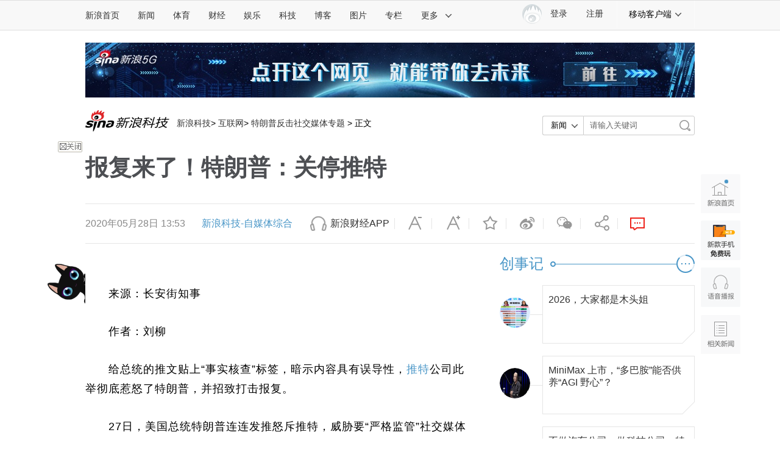

--- FILE ---
content_type: text/html
request_url: https://tech.sina.com.cn/i/2020-05-28/doc-iircuyvi5478488.shtml
body_size: 35654
content:
<!DOCTYPE html>
<!-- [ published at 2020-05-29 10:28:33 ] -->



<html>
<head>
    <meta charset="UTF-8"/>
    <meta http-equiv="X-UA-Compatible" content="IE=edge"/>
<meta name="sudameta" content="urlpath:i/; allCIDs:40811,257,40809,40894,40825,38714,258,38700,38712,240707,51894,262705,107478,262703">
<title>报复来了！特朗普：关停推特|特朗普|推特|扎克伯格_新浪科技_新浪网</title>
<meta name="keywords" content="特朗普,推特,扎克伯格" />
<meta name="description" content="" />
<meta name="tags" content="特朗普,推特,扎克伯格" />
<meta content="always" name="referrer" />
<meta property="og:type" content="news" />
<meta property="og:title" content="报复来了！特朗普：关停推特" />
<meta property="og:description" content="报复来了！特朗普：关停推特" />
<meta property="og:url" content="https://tech.sina.com.cn/i/2020-05-28/doc-iircuyvi5478488.shtml" />
<meta property="toutiao" content="https://tech.sina.com.cn/i/2020-05-28/doc-iircuyvi5478488.shtml" />
<meta property="og:image" content="//n.sinaimg.cn/tech/transform/667/w400h267/20200528/6dec-iufmpmn5284298.jpg" />
<meta name="stencil" content="PGLS000118">
<meta name="publishid" content="ircuyvi5478488" />
<meta name="comment" content="kj:comos-ircuyvi5478488" />
<meta name="sudameta" content="comment_channel:kj;comment_id:comos-ircuyvi5478488" />
<meta name="subjectid" content="irczymk4137519"><meta name="mediaid" content="新浪科技-自媒体综合">
<meta name="sudameta" content="sinaog:0" />

<meta name="mobile-agent" content="format=html5; url=https://tech.sina.cn/i/gj/2020-05-28/detail-iircuyvi5478488.d.html">
<meta name="mobile-agent" content="format=xhtml; url=https://tech.sina.cn/i/gj/2020-05-28/detail-iircuyvi5478488.d.html">
<meta name="mobile-agent" content="format=wml; url=https://tech.sina.cn/i/gj/2020-05-28/detail-iircuyvi5478488.d.html">

	
<!-- tech_web_article_v2015_block_meta -->

<meta name='sinaPlistaAD' content='{"article":"false","articleID":"artibody","video":"false","photos":"false","photosID":"","buttonPDPS":"PDPS000000056054","plistaPDPS":"PDPS000000059666"}'>
<link rel="alternate" type="application/rss+xml" title="新浪_新浪科技新闻_互联网新闻"  href="http://rss.sina.com.cn/tech/internet/home28.xml" />
<meta property="article:published_time" content="2020-05-28T14:15:12+08:00" />
<meta property="article:author" content="新浪科技-自媒体综合" />

    <script src="//news.sina.com.cn/268/2015/0112/jquery.newest.js" charset="UTF-8"></script>
	<script src="//finance.sina.com.cn/other/src/article-widgets.min.js"></script>
   
    <script type="text/javascript" src="//tech.sina.com.cn/js/717/20140827/index2014/top.js" charset="gb2312"></script>
<!--     <script language='javascript' charset='utf-8' src='//i.sso.sina.com.cn/js/ssologin.js'></script> -->
    <script type="text/javascript" src="//news.sina.com.cn/sso/outlogin_layer.js" charset="utf-8"></script>
    <script type="text/javascript" src="//news.sina.com.cn/sso/user_panel_new_version.js" charset="UTF-8"></script>
    <script type="text/javascript" src="//www.sinaimg.cn/home/sinaflash.js"></script>

<script type="text/javascript">
	  /**
	   * 全局数据
	   * video_url 视频链接
	   * channel 频道
	   * newsid 新闻id
	   * group 默认为0
	   */

	window.$widget = [];
	  window.$widgetconfig = {
	    jspath: '//n.sinaimg.cn/ent/mainpage/js/',
	    csspath: '//n.sinaimg.cn/ent/mainpage/css/',
	    jsversion: '1.0',
	    cssversion: '1.0'
	}

	window.$widgetadd = function(obj){
	    window.$widget.push(obj);
	}

	var ARTICLE_DATA = {

	};

	var SINA_TEXT_PAGE_INFO = {
	    entry: 'tech',
	    channel: 'kj',
	    newsid: 'comos-ircuyvi5478488',

		video_url:'',

	    // 是否隐藏评论入口
	    hideComment: false,
	    // 是否隐藏评论列表(0,1)
	    hideCommentList: 0,

	    // 微博分享后面的@用户uid
	    uid: '1642634100',

	    // 文章docid，用来检测是否已收藏
	    docID: 'http://doc.sina.cn/?id=comos:ircuyvi5478488',

	    pagepubtime: '2020-05-28',
	    difDay: 180,
	    ADIDs: ["PublicRelation2","PublicRelation3","left_focus_ad","PublicRelation6","PublicRelation8","pl_sideAd"],

	    // 底部微博推荐，如果没有，不填即可
	    weiboGroupID: ''

	};

</script>
<script type="text/javascript">
	(function(){
		window.isIpad = /(iPad|iPod)/i.test(navigator.userAgent);
	})();
</script>

    <script>
        //设置本页面的富媒体类型的顺序
        var _SINAADS_CONF_PAGE_MEDIA_ORDER = ["PDPS000000042137", "PDPS000000055658"];
        //var sinaadsPageMediaOrder = ['kzhzh', 'fc'];
    </script>


<link rel="stylesheet" type="text/css" href="//n0.sinaimg.cn/default/cf7470f9/20190830/cms_style.css?t=20200515">

<meta name="sudameta" content="dataid:comos:ircuyvi5478488" /></head>
<body><!-- body code begin -->

<!-- SUDA_CODE_START --> 
<script type="text/javascript"> 
//<!--
(function(){var an="V=2.1.16";var ah=window,F=document,s=navigator,W=s.userAgent,ao=ah.screen,j=ah.location.href;var aD="https:"==ah.location.protocol?"https://s":"http://",ay="beacon.sina.com.cn";var N=aD+ay+"/a.gif?",z=aD+ay+"/g.gif?",R=aD+ay+"/f.gif?",ag=aD+ay+"/e.gif?",aB=aD+"beacon.sinauda.com/i.gif?";var aA=F.referrer.toLowerCase();var aa="SINAGLOBAL",Y="FSINAGLOBAL",H="Apache",P="ULV",l="SUP",aE="UOR",E="_s_acc",X="_s_tentry",n=false,az=false,B=(document.domain=="sina.com.cn")?true:false;var o=0;var aG=false,A=false;var al="";var m=16777215,Z=0,C,K=0;var r="",b="",a="";var M=[],S=[],I=[];var u=0;var v=0;var p="";var am=false;var w=false;function O(){var e=document.createElement("iframe");e.src=aD+ay+"/data.html?"+new Date().getTime();e.id="sudaDataFrame";e.style.height="0px";e.style.width="1px";e.style.overflow="hidden";e.frameborder="0";e.scrolling="no";document.getElementsByTagName("head")[0].appendChild(e)}function k(){var e=document.createElement("iframe");e.src=aD+ay+"/ckctl.html";e.id="ckctlFrame";e.style.height="0px";e.style.width="1px";e.style.overflow="hidden";e.frameborder="0";e.scrolling="no";document.getElementsByTagName("head")[0].appendChild(e)}function q(){var e=document.createElement("script");e.src=aD+ay+"/h.js";document.getElementsByTagName("head")[0].appendChild(e)}function h(aH,i){var D=F.getElementsByName(aH);var e=(i>0)?i:0;return(D.length>e)?D[e].content:""}function aF(){var aJ=F.getElementsByName("sudameta");var aR=[];for(var aO=0;aO<aJ.length;aO++){var aK=aJ[aO].content;if(aK){if(aK.indexOf(";")!=-1){var D=aK.split(";");for(var aH=0;aH<D.length;aH++){var aP=aw(D[aH]);if(!aP){continue}aR.push(aP)}}else{aR.push(aK)}}}var aM=F.getElementsByTagName("meta");for(var aO=0,aI=aM.length;aO<aI;aO++){var aN=aM[aO];if(aN.name=="tags"){aR.push("content_tags:"+encodeURI(aN.content))}}var aL=t("vjuids");aR.push("vjuids:"+aL);var e="";var aQ=j.indexOf("#");if(aQ!=-1){e=escape(j.substr(aQ+1));aR.push("hashtag:"+e)}return aR}function V(aK,D,aI,aH){if(aK==""){return""}aH=(aH=="")?"=":aH;D+=aH;var aJ=aK.indexOf(D);if(aJ<0){return""}aJ+=D.length;var i=aK.indexOf(aI,aJ);if(i<aJ){i=aK.length}return aK.substring(aJ,i)}function t(e){if(undefined==e||""==e){return""}return V(F.cookie,e,";","")}function at(aI,e,i,aH){if(e!=null){if((undefined==aH)||(null==aH)){aH="sina.com.cn"}if((undefined==i)||(null==i)||(""==i)){F.cookie=aI+"="+e+";domain="+aH+";path=/"}else{var D=new Date();var aJ=D.getTime();aJ=aJ+86400000*i;D.setTime(aJ);aJ=D.getTime();F.cookie=aI+"="+e+";domain="+aH+";expires="+D.toUTCString()+";path=/"}}}function f(D){try{var i=document.getElementById("sudaDataFrame").contentWindow.storage;return i.get(D)}catch(aH){return false}}function ar(D,aH){try{var i=document.getElementById("sudaDataFrame").contentWindow.storage;i.set(D,aH);return true}catch(aI){return false}}function L(){var aJ=15;var D=window.SUDA.etag;if(!B){return"-"}if(u==0){O();q()}if(D&&D!=undefined){w=true}ls_gid=f(aa);if(ls_gid===false||w==false){return false}else{am=true}if(ls_gid&&ls_gid.length>aJ){at(aa,ls_gid,3650);n=true;return ls_gid}else{if(D&&D.length>aJ){at(aa,D,3650);az=true}var i=0,aI=500;var aH=setInterval((function(){var e=t(aa);if(w){e=D}i+=1;if(i>3){clearInterval(aH)}if(e.length>aJ){clearInterval(aH);ar(aa,e)}}),aI);return w?D:t(aa)}}function U(e,aH,D){var i=e;if(i==null){return false}aH=aH||"click";if((typeof D).toLowerCase()!="function"){return}if(i.attachEvent){i.attachEvent("on"+aH,D)}else{if(i.addEventListener){i.addEventListener(aH,D,false)}else{i["on"+aH]=D}}return true}function af(){if(window.event!=null){return window.event}else{if(window.event){return window.event}var D=arguments.callee.caller;var i;var aH=0;while(D!=null&&aH<40){i=D.arguments[0];if(i&&(i.constructor==Event||i.constructor==MouseEvent||i.constructor==KeyboardEvent)){return i}aH++;D=D.caller}return i}}function g(i){i=i||af();if(!i.target){i.target=i.srcElement;i.pageX=i.x;i.pageY=i.y}if(typeof i.layerX=="undefined"){i.layerX=i.offsetX}if(typeof i.layerY=="undefined"){i.layerY=i.offsetY}return i}function aw(aH){if(typeof aH!=="string"){throw"trim need a string as parameter"}var e=aH.length;var D=0;var i=/(\u3000|\s|\t|\u00A0)/;while(D<e){if(!i.test(aH.charAt(D))){break}D+=1}while(e>D){if(!i.test(aH.charAt(e-1))){break}e-=1}return aH.slice(D,e)}function c(e){return Object.prototype.toString.call(e)==="[object Array]"}function J(aH,aL){var aN=aw(aH).split("&");var aM={};var D=function(i){if(aL){try{return decodeURIComponent(i)}catch(aP){return i}}else{return i}};for(var aJ=0,aK=aN.length;aJ<aK;aJ++){if(aN[aJ]){var aI=aN[aJ].split("=");var e=aI[0];var aO=aI[1];if(aI.length<2){aO=e;e="$nullName"}if(!aM[e]){aM[e]=D(aO)}else{if(c(aM[e])!=true){aM[e]=[aM[e]]}aM[e].push(D(aO))}}}return aM}function ac(D,aI){for(var aH=0,e=D.length;aH<e;aH++){aI(D[aH],aH)}}function ak(i){var e=new RegExp("^http(?:s)?://([^/]+)","im");if(i.match(e)){return i.match(e)[1].toString()}else{return""}}function aj(aO){try{var aL="ABCDEFGHIJKLMNOPQRSTUVWXYZabcdefghijklmnopqrstuvwxyz0123456789+/=";var D="ABCDEFGHIJKLMNOPQRSTUVWXYZabcdefghijklmnopqrstuvwxyz0123456789-_=";var aQ=function(e){var aR="",aS=0;for(;aS<e.length;aS++){aR+="%"+aH(e[aS])}return decodeURIComponent(aR)};var aH=function(e){var i="0"+e.toString(16);return i.length<=2?i:i.substr(1)};var aP=function(aY,aV,aR){if(typeof(aY)=="string"){aY=aY.split("")}var aX=function(a7,a9){for(var a8=0;a8<a7.length;a8++){if(a7[a8]==a9){return a8}}return -1};var aS=[];var a6,a4,a1="";var a5,a3,a0,aZ="";if(aY.length%4!=0){}var e=/[^A-Za-z0-9\+\/\=]/g;var a2=aL.split("");if(aV=="urlsafe"){e=/[^A-Za-z0-9\-_\=]/g;a2=D.split("")}var aU=0;if(aV=="binnary"){a2=[];for(aU=0;aU<=64;aU++){a2[aU]=aU+128}}if(aV!="binnary"&&e.exec(aY.join(""))){return aR=="array"?[]:""}aU=0;do{a5=aX(a2,aY[aU++]);a3=aX(a2,aY[aU++]);a0=aX(a2,aY[aU++]);aZ=aX(a2,aY[aU++]);a6=(a5<<2)|(a3>>4);a4=((a3&15)<<4)|(a0>>2);a1=((a0&3)<<6)|aZ;aS.push(a6);if(a0!=64&&a0!=-1){aS.push(a4)}if(aZ!=64&&aZ!=-1){aS.push(a1)}a6=a4=a1="";a5=a3=a0=aZ=""}while(aU<aY.length);if(aR=="array"){return aS}var aW="",aT=0;for(;aT<aS.lenth;aT++){aW+=String.fromCharCode(aS[aT])}return aW};var aI=[];var aN=aO.substr(0,3);var aK=aO.substr(3);switch(aN){case"v01":for(var aJ=0;aJ<aK.length;aJ+=2){aI.push(parseInt(aK.substr(aJ,2),16))}return decodeURIComponent(aQ(aP(aI,"binnary","array")));break;case"v02":aI=aP(aK,"urlsafe","array");return aQ(aP(aI,"binnary","array"));break;default:return decodeURIComponent(aO)}}catch(aM){return""}}var ap={screenSize:function(){return(m&8388608==8388608)?ao.width+"x"+ao.height:""},colorDepth:function(){return(m&4194304==4194304)?ao.colorDepth:""},appCode:function(){return(m&2097152==2097152)?s.appCodeName:""},appName:function(){return(m&1048576==1048576)?((s.appName.indexOf("Microsoft Internet Explorer")>-1)?"MSIE":s.appName):""},cpu:function(){return(m&524288==524288)?(s.cpuClass||s.oscpu):""},platform:function(){return(m&262144==262144)?(s.platform):""},jsVer:function(){if(m&131072!=131072){return""}var aI,e,aK,D=1,aH=0,i=(s.appName.indexOf("Microsoft Internet Explorer")>-1)?"MSIE":s.appName,aJ=s.appVersion;if("MSIE"==i){e="MSIE";aI=aJ.indexOf(e);if(aI>=0){aK=window.parseInt(aJ.substring(aI+5));if(3<=aK){D=1.1;if(4<=aK){D=1.3}}}}else{if(("Netscape"==i)||("Opera"==i)||("Mozilla"==i)){D=1.3;e="Netscape6";aI=aJ.indexOf(e);if(aI>=0){D=1.5}}}return D},network:function(){if(m&65536!=65536){return""}var i="";i=(s.connection&&s.connection.type)?s.connection.type:i;try{F.body.addBehavior("#default#clientCaps");i=F.body.connectionType}catch(D){i="unkown"}return i},language:function(){return(m&32768==32768)?(s.systemLanguage||s.language):""},timezone:function(){return(m&16384==16384)?(new Date().getTimezoneOffset()/60):""},flashVer:function(){if(m&8192!=8192){return""}var aK=s.plugins,aH,aL,aN;if(aK&&aK.length){for(var aJ in aK){aL=aK[aJ];if(aL.description==null){continue}if(aH!=null){break}aN=aL.description.toLowerCase();if(aN.indexOf("flash")!=-1){aH=aL.version?parseInt(aL.version):aN.match(/\d+/);continue}}}else{if(window.ActiveXObject){for(var aI=10;aI>=2;aI--){try{var D=new ActiveXObject("ShockwaveFlash.ShockwaveFlash."+aI);if(D){aH=aI;break}}catch(aM){}}}else{if(W.indexOf("webtv/2.5")!=-1){aH=3}else{if(W.indexOf("webtv")!=-1){aH=2}}}}return aH},javaEnabled:function(){if(m&4096!=4096){return""}var D=s.plugins,i=s.javaEnabled(),aH,aI;if(i==true){return 1}if(D&&D.length){for(var e in D){aH=D[e];if(aH.description==null){continue}if(i!=null){break}aI=aH.description.toLowerCase();if(aI.indexOf("java plug-in")!=-1){i=parseInt(aH.version);continue}}}else{if(window.ActiveXObject){i=(new ActiveXObject("JavaWebStart.IsInstalled")!=null)}}return i?1:0}};var ad={pageId:function(i){var D=i||r,aK="-9999-0-0-1";if((undefined==D)||(""==D)){try{var aH=h("publishid");if(""!=aH){var aJ=aH.split(",");if(aJ.length>0){if(aJ.length>=3){aK="-9999-0-"+aJ[1]+"-"+aJ[2]}D=aJ[0]}}else{D="0"}}catch(aI){D="0"}D=D+aK}return D},sessionCount:function(){var e=t("_s_upa");if(e==""){e=0}return e},excuteCount:function(){return SUDA.sudaCount},referrer:function(){if(m&2048!=2048){return""}var e=/^[^\?&#]*.swf([\?#])?/;if((aA=="")||(aA.match(e))){var i=V(j,"ref","&","");if(i!=""){return escape(i)}}return escape(aA)},isHomepage:function(){if(m&1024!=1024){return""}var D="";try{F.body.addBehavior("#default#homePage");D=F.body.isHomePage(j)?"Y":"N"}catch(i){D="unkown"}return D},PGLS:function(){return(m&512==512)?h("stencil"):""},ZT:function(){if(m&256!=256){return""}var e=h("subjectid");e.replace(",",".");e.replace(";",",");return escape(e)},mediaType:function(){return(m&128==128)?h("mediaid"):""},domCount:function(){return(m&64==64)?F.getElementsByTagName("*").length:""},iframeCount:function(){return(m&32==32)?F.getElementsByTagName("iframe").length:""}};var av={visitorId:function(){var i=15;var e=t(aa);if(e.length>i&&u==0){return e}else{return}},fvisitorId:function(e){if(!e){var e=t(Y);return e}else{at(Y,e,3650)}},sessionId:function(){var e=t(H);if(""==e){var i=new Date();e=Math.random()*10000000000000+"."+i.getTime()}return e},flashCookie:function(e){if(e){}else{return p}},lastVisit:function(){var D=t(H);var aI=t(P);var aH=aI.split(":");var aJ="",i;if(aH.length>=6){if(D!=aH[4]){i=new Date();var e=new Date(window.parseInt(aH[0]));aH[1]=window.parseInt(aH[1])+1;if(i.getMonth()!=e.getMonth()){aH[2]=1}else{aH[2]=window.parseInt(aH[2])+1}if(((i.getTime()-e.getTime())/86400000)>=7){aH[3]=1}else{if(i.getDay()<e.getDay()){aH[3]=1}else{aH[3]=window.parseInt(aH[3])+1}}aJ=aH[0]+":"+aH[1]+":"+aH[2]+":"+aH[3];aH[5]=aH[0];aH[0]=i.getTime();at(P,aH[0]+":"+aH[1]+":"+aH[2]+":"+aH[3]+":"+D+":"+aH[5],360)}else{aJ=aH[5]+":"+aH[1]+":"+aH[2]+":"+aH[3]}}else{i=new Date();aJ=":1:1:1";at(P,i.getTime()+aJ+":"+D+":",360)}return aJ},userNick:function(){if(al!=""){return al}var D=unescape(t(l));if(D!=""){var i=V(D,"ag","&","");var e=V(D,"user","&","");var aH=V(D,"uid","&","");var aJ=V(D,"sex","&","");var aI=V(D,"dob","&","");al=i+":"+e+":"+aH+":"+aJ+":"+aI;return al}else{return""}},userOrigin:function(){if(m&4!=4){return""}var e=t(aE);var i=e.split(":");if(i.length>=2){return i[0]}else{return""}},advCount:function(){return(m&2==2)?t(E):""},setUOR:function(){var aL=t(aE),aP="",i="",aO="",aI="",aM=j.toLowerCase(),D=F.referrer.toLowerCase();var aQ=/[&|?]c=spr(_[A-Za-z0-9]{1,}){3,}/;var aK=new Date();if(aM.match(aQ)){aO=aM.match(aQ)[0]}else{if(D.match(aQ)){aO=D.match(aQ)[0]}}if(aO!=""){aO=aO.substr(3)+":"+aK.getTime()}if(aL==""){if(t(P)==""){aP=ak(D);i=ak(aM)}at(aE,aP+","+i+","+aO,365)}else{var aJ=0,aN=aL.split(",");if(aN.length>=1){aP=aN[0]}if(aN.length>=2){i=aN[1]}if(aN.length>=3){aI=aN[2]}if(aO!=""){aJ=1}else{var aH=aI.split(":");if(aH.length>=2){var e=new Date(window.parseInt(aH[1]));if(e.getTime()<(aK.getTime()-86400000*30)){aJ=1}}}if(aJ){at(aE,aP+","+i+","+aO,365)}}},setAEC:function(e){if(""==e){return}var i=t(E);if(i.indexOf(e+",")<0){i=i+e+","}at(E,i,7)},ssoInfo:function(){var D=unescape(aj(t("sso_info")));if(D!=""){if(D.indexOf("uid=")!=-1){var i=V(D,"uid","&","");return escape("uid:"+i)}else{var e=V(D,"u","&","");return escape("u:"+unescape(e))}}else{return""}},subp:function(){return t("SUBP")}};var ai={CI:function(){var e=["sz:"+ap.screenSize(),"dp:"+ap.colorDepth(),"ac:"+ap.appCode(),"an:"+ap.appName(),"cpu:"+ap.cpu(),"pf:"+ap.platform(),"jv:"+ap.jsVer(),"ct:"+ap.network(),"lg:"+ap.language(),"tz:"+ap.timezone(),"fv:"+ap.flashVer(),"ja:"+ap.javaEnabled()];return"CI="+e.join("|")},PI:function(e){var i=["pid:"+ad.pageId(e),"st:"+ad.sessionCount(),"et:"+ad.excuteCount(),"ref:"+ad.referrer(),"hp:"+ad.isHomepage(),"PGLS:"+ad.PGLS(),"ZT:"+ad.ZT(),"MT:"+ad.mediaType(),"keys:","dom:"+ad.domCount(),"ifr:"+ad.iframeCount()];return"PI="+i.join("|")},UI:function(){var e=["vid:"+av.visitorId(),"sid:"+av.sessionId(),"lv:"+av.lastVisit(),"un:"+av.userNick(),"uo:"+av.userOrigin(),"ae:"+av.advCount(),"lu:"+av.fvisitorId(),"si:"+av.ssoInfo(),"rs:"+(n?1:0),"dm:"+(B?1:0),"su:"+av.subp()];return"UI="+e.join("|")},EX:function(i,e){if(m&1!=1){return""}i=(null!=i)?i||"":b;e=(null!=e)?e||"":a;return"EX=ex1:"+i+"|ex2:"+e},MT:function(){return"MT="+aF().join("|")},V:function(){return an},R:function(){return"gUid_"+new Date().getTime()}};function ax(){var aK="-",aH=F.referrer.toLowerCase(),D=j.toLowerCase();if(""==t(X)){if(""!=aH){aK=ak(aH)}at(X,aK,"","weibo.com")}var aI=/weibo.com\/reg.php/;if(D.match(aI)){var aJ=V(unescape(D),"sharehost","&","");var i=V(unescape(D),"appkey","&","");if(""!=aJ){at(X,aJ,"","weibo.com")}at("appkey",i,"","weibo.com")}}function d(e,i){G(e,i)}function G(i,D){D=D||{};var e=new Image(),aH;if(D&&D.callback&&typeof D.callback=="function"){e.onload=function(){clearTimeout(aH);aH=null;D.callback(true)}}SUDA.img=e;e.src=i;aH=setTimeout(function(){if(D&&D.callback&&typeof D.callback=="function"){D.callback(false);e.onload=null}},D.timeout||2000)}function x(e,aH,D,aI){SUDA.sudaCount++;if(!av.visitorId()&&!L()){if(u<3){u++;setTimeout(x,500);return}}var i=N+[ai.V(),ai.CI(),ai.PI(e),ai.UI(),ai.MT(),ai.EX(aH,D),ai.R()].join("&");G(i,aI)}function y(e,D,i){if(aG||A){return}if(SUDA.sudaCount!=0){return}x(e,D,i)}function ab(e,aH){if((""==e)||(undefined==e)){return}av.setAEC(e);if(0==aH){return}var D="AcTrack||"+t(aa)+"||"+t(H)+"||"+av.userNick()+"||"+e+"||";var i=ag+D+"&gUid_"+new Date().getTime();d(i)}function aq(aI,e,i,aJ){aJ=aJ||{};if(!i){i=""}else{i=escape(i)}var aH="UATrack||"+t(aa)+"||"+t(H)+"||"+av.userNick()+"||"+aI+"||"+e+"||"+ad.referrer()+"||"+i+"||"+(aJ.realUrl||"")+"||"+(aJ.ext||"");var D=ag+aH+"&gUid_"+new Date().getTime();d(D,aJ)}function aC(aK){var i=g(aK);var aI=i.target;var aH="",aL="",D="";var aJ;if(aI!=null&&aI.getAttribute&&(!aI.getAttribute("suda-uatrack")&&!aI.getAttribute("suda-actrack")&&!aI.getAttribute("suda-data"))){while(aI!=null&&aI.getAttribute&&(!!aI.getAttribute("suda-uatrack")||!!aI.getAttribute("suda-actrack")||!!aI.getAttribute("suda-data"))==false){if(aI==F.body){return}aI=aI.parentNode}}if(aI==null||aI.getAttribute==null){return}aH=aI.getAttribute("suda-actrack")||"";aL=aI.getAttribute("suda-uatrack")||aI.getAttribute("suda-data")||"";sudaUrls=aI.getAttribute("suda-urls")||"";if(aL){aJ=J(aL);if(aI.tagName.toLowerCase()=="a"){D=aI.href}opts={};opts.ext=(aJ.ext||"");aJ.key&&SUDA.uaTrack&&SUDA.uaTrack(aJ.key,aJ.value||aJ.key,D,opts)}if(aH){aJ=J(aH);aJ.key&&SUDA.acTrack&&SUDA.acTrack(aJ.key,aJ.value||aJ.key)}}if(window.SUDA&&Object.prototype.toString.call(window.SUDA)==="[object Array]"){for(var Q=0,ae=SUDA.length;Q<ae;Q++){switch(SUDA[Q][0]){case"setGatherType":m=SUDA[Q][1];break;case"setGatherInfo":r=SUDA[Q][1]||r;b=SUDA[Q][2]||b;a=SUDA[Q][3]||a;break;case"setPerformance":Z=SUDA[Q][1];break;case"setPerformanceFilter":C=SUDA[Q][1];break;case"setPerformanceInterval":K=SUDA[Q][1]*1||0;K=isNaN(K)?0:K;break;case"setGatherMore":M.push(SUDA[Q].slice(1));break;case"acTrack":S.push(SUDA[Q].slice(1));break;case"uaTrack":I.push(SUDA[Q].slice(1));break}}}aG=(function(D,i){if(ah.top==ah){return false}else{try{if(F.body.clientHeight==0){return false}return((F.body.clientHeight>=D)&&(F.body.clientWidth>=i))?false:true}catch(aH){return true}}})(320,240);A=(function(){return false})();av.setUOR();var au=av.sessionId();window.SUDA=window.SUDA||[];SUDA.sudaCount=SUDA.sudaCount||0;SUDA.log=function(){x.apply(null,arguments)};SUDA.acTrack=function(){ab.apply(null,arguments)};SUDA.uaTrack=function(){aq.apply(null,arguments)};U(F.body,"click",aC);window.GB_SUDA=SUDA;GB_SUDA._S_pSt=function(){};GB_SUDA._S_acTrack=function(){ab.apply(null,arguments)};GB_SUDA._S_uaTrack=function(){aq.apply(null,arguments)};window._S_pSt=function(){};window._S_acTrack=function(){ab.apply(null,arguments)};window._S_uaTrack=function(){aq.apply(null,arguments)};window._S_PID_="";if(!window.SUDA.disableClickstream){y()}try{k()}catch(T){}})();
//-->
</script> 
<noScript> 
<div style='position:absolute;top:0;left:0;width:0;height:0;visibility:hidden'><img width=0 height=0 src='//beacon.sina.com.cn/a.gif?noScript' border='0' alt='' /></div> 
</noScript> 
<!-- SUDA_CODE_END -->

<!-- SSO_GETCOOKIE_START -->
<script type="text/javascript">var sinaSSOManager=sinaSSOManager||{};sinaSSOManager.getSinaCookie=function(){function dc(u){if(u==undefined){return""}var decoded=decodeURIComponent(u);return decoded=="null"?"":decoded}function ps(str){var arr=str.split("&");var arrtmp;var arrResult={};for(var i=0;i<arr.length;i++){arrtmp=arr[i].split("=");arrResult[arrtmp[0]]=dc(arrtmp[1])}return arrResult}function gC(name){var Res=eval("/"+name+"=([^;]+)/").exec(document.cookie);return Res==null?null:Res[1]}var sup=dc(gC("SUP"));if(!sup){sup=dc(gC("SUR"))}if(!sup){return null}return ps(sup)};</script>
<!-- SSO_GETCOOKIE_END -->

<script type="text/javascript">new function(r,s,t){this.a=function(n,t,e){if(window.addEventListener){n.addEventListener(t,e,false);}else if(window.attachEvent){n.attachEvent("on"+t,e);}};this.b=function(f){var t=this;return function(){return f.apply(t,arguments);};};this.c=function(){var f=document.getElementsByTagName("form");for(var i=0;i<f.length;i++){var o=f[i].action;if(this.r.test(o)){f[i].action=o.replace(this.r,this.s);}}};this.r=r;this.s=s;this.d=setInterval(this.b(this.c),t);this.a(window,"load",this.b(function(){this.c();clearInterval(this.d);}));}(/http:\/\/www\.google\.c(om|n)\/search/, "http://keyword.sina.com.cn/searchword.php", 250);</script>
<!-- body code end -->

<!-- import sinaads.js start-->
<script>(function(d,s,id){var s,n=d.getElementsByTagName(s)[0];if(d.getElementById(id))return;s=d.createElement(s);s.id=id;s.setAttribute('charset','utf-8');s.src='//d'+Math.floor(0+Math.random()*(9-0+1))+'.sina.com.cn/litong/zhitou/sinaads/release/sinaads.js';n.parentNode.insertBefore(s,n 

);})(document,'script','sinaads-script');</script>
<!-- import sinaads.js end-->
	
<!-- 内容区域 start -->
<!-- 首屏css start -->
<style>
    body{font:12px/20px "Microsoft Yahei","微软雅黑","STHeiti Light","华文细黑",SimSun,"宋体",Arial,sans-serif}
    article,aside,blockquote,body,button,dd,dl,dt,fieldset,footer,form,h1,h2,h3,h4,h5,h6,header,hgroup,input,legend,li,menu,nav,ol,p,pre,section,td,textarea,th,ul{margin:0;padding:0;-webkit-text-size-adjust:100%}
    table{border-collapse:collapse;border-spacing:0}
    address,caption,cite,code,dfn,em,i,strong,th,var{font-style:normal;font-weight:400}
    ol,ul{list-style:none}
    abbr,acronym,fieldset,img{border:0 none}
    img,input{vertical-align:middle}
    article,aside,footer,header,hgroup,menu,nav,section,small{display:block}
    caption,th{text-align:left}
    h1,h2,h3,h4,h5,h6{font-size:100%;font-weight:400}
    q:after,q:before{content:''}
    a{text-decoration:none;outline:0;-webkit-tap-highlight-color:transparent}
    img{-ms-interpolation-mode:bicubic;image-rendering:optimizeQuality}
    input,textarea{outline-style:none;font:12px "Microsoft Yahei","微软雅黑","STHeiti Light","华文细黑",SimSun,"宋体",Arial,sans-serif}
    input[type=password],input[type=search],input[type=text]{-webkit-border-radius:0;-moz-border-radius:0;-o-border-radius:0;border-radius:0;-webkit-appearance:none;-webkit-tap-highlight-color:transparent;-webkit-user-modify:read-write-plaintext-only}
    textarea{resize:none}
    .clearfix:after{content:".";display:block;height:0;visibility:hidden;clear:both}
    .clearfix{zoom:1}
    .clearit{clear:both;height:0;font-size:0;overflow:hidden}
    a{color:#333;text-decoration:none}
    a:visited{color:#333;}
    a:active,a:focus,a:hover{color:#4996C7;text-decoration:none;}
    /*顶部导航*/
    .sina-header{min-width:1000px;height:48px;border-top:1px solid #dfdfdf;border-bottom:1px solid #dfdfdf;background-color:#f8f8f8;position:relative}
    .sina-header-inner{width:1240px;margin:0 auto;position:relative}
    .sina-nav{height:48px;float:left}
    .sina-nav .nav-list{height:48px;position:relative;z-index:2;float:left}
    .sina-nav .nav-list li{float:left}
    .sina-nav a{display:block;height:48px;line-height:48px;padding:0 15px;color:#333;font-size:14px}
    .sina-nav a:visited{text-decoration:none}
    .sina-nav a:hover{color:#e96a0d;text-decoration:none}
    .sina-nav a.active{-webkit-tap-highlight-color:rgba(0,0,0,.05);color:#e96a0d}
    .sina-nav .first a{padding-left:0}
    .sina-nav .last a{border-left:1px solid #f8f8f8;border-right:1px solid #f8f8f8}
    .sina-nav .nav-list-last .icon{margin-left:10px}
    .sina-nav a.cur{height:46px;border-color:#c7c7c7;color:#e96a0d;background:#fff;box-shadow:0 -1px 1px #c7c7c7;text-decoration:none}
    .nav .cur .icon-arrows-a{background-position:0 -64px}
    .nav-others{border:1px solid #c7c7c7;box-shadow:0 0 1px #c7c7c7;background:#fff;overflow:hidden;zoom:1;position:absolute;top:45px;left:261px;display:none;z-index:1;}
    .nav-others li{padding:0 4px;border-bottom:1px dashed #c7c7c7;text-align:left}
    .nav-others .nav-others-last{border-bottom:0 none}
    .nav-others a{display:inline-block}
    .dropdown .ico-client{position:absolute;top:10px;left:18px;}
    .dropdown{display:none;position:absolute;top:45px;left:0;width:126px;border-width:0 1px 1px;border-style:solid;border-color:#c7c7c7;box-shadow:0 1px 1px #c7c7c7;background:#fff;z-index: 901;}
    .dropdown li{clear:both;border-width:1px 0 0;border-style:dotted;border-color:#c7c7c7;vertical-align:top;text-align:left}
    .dropdown a{position:relative;float:left;width:72px;height:45px;padding-left:54px;line-height:45px;word-break:break-all;overflow:hidden;font-size:14px}
    .dropdown a:link,.dropdown a:visited{text-decoration:none;background-color:none}
    .dropdown a:active,.dropdown a:focus,.dropdown a:hover{text-decoration:none;background-color:#fff6ed}
    @media screen and (min-device-width:768px) and (max-device-width:999px){.top-bar-pad{width:auto;min-width:740px;padding:0 14px}
        .top-bar-pad .top-bar-inner{width:auto}
        .top-bar-pad .nav-list,.top-bar-pad .nav-others{display:none}
        .top-bar-pad .nav-list-4pad{display:block}
        .top-bar-pad .nav-others-4pad{left:82px}
    }
    .sina-header .icon{display:inline-block;vertical-align:middle;overflow:hidden;background-image:url(//n.sinaimg.cn/finance/page/ent/images/0828_zyc_main_icons.png);background-repeat:no-repeat}
    .sina-header .icon-arrow{width:12px;height:7px;background-position:-247px -590px;margin-left:12px}
    .sina-header .cur .icon-arrow{background-position:-325px -548px}
    .icon-mark{width:10px;height:14px;background-position:-64px 0}
    .icon-logo{width:136px;height:37px;background-position:-64px -64px}
    .icon-app{width:10px;height:14px;background-position:-128px 0}
    .icon-arrows-b{width:14px;height:8px;background-position:-256px 0}
    .icon-alert{width:12px;height:16px;background-position:-256px -64px}
    .icon-oblique{width:7px;height:10px;background-position:-256px -128px}
    .icon-film{width:13px;height:13px;background-position:-320px 0}
    .icon-ticket{width:14px;height:12px;background-position:-384px 0}
    .icon-data{width:12px;height:14px;background-position:-448px 0}
    .icon-map{width:10px;height:14px;background-position:-512px 0}
    .icon-search{width:17px;height:16px;background-position:-192px 0}
    .icon-search1{background-position:-192px -128px}
    .icon-bwfs{width:36px;height:36px;background-position:-320px -64px}
    .mark a:hover .icon-mark{background-position:-64px -128px}
    .app a:hover .icon-app{background-position:-128px -128px}
    .film a:hover .icon-film{width:13px;height:13px;background-position:-320px -128px}
    .ticket a:hover .icon-ticket{width:14px;height:12px;background-position:-384px -128px}
    .data a:hover .icon-data{width:12px;height:14px;background-position:-448px -128px}
    .map a:hover .icon-map{width:10px;height:14px;background-position:-512px -128px}
    .selectview .cur .icon-arrows-a{background-position:0 -128px}
    .relation-nav{width:1000px;height:37px;margin:10px auto;font-size:13px;position:relative;z-index:999}
    .relation-nav-hot{width:746px;float:left}
    .nav-list-4pad,.nav-others-4pad{display:none}
    .ico-client{display:inline-block;vertical-align:middle;overflow:hidden;width:25px;height:25px;background-image:url(//n2.sinaimg.cn/common/channelnav/images/client.png);background-repeat:no-repeat;background-position:-999em -999em}
    .ico-weibo{background-position:0 0}
    .ico-news{background-position:0 -50px}
    .ico-sports{background-position:0 -100px}
    .ico-ent{background-position:0 -150px}
    .ico-finance{background-position:0 -200px}
    .ico-video{background-position:0 -250px}
    .ico-games{background-position:0 -300px}
    .ico-weather{background-position:0 -350px}
    .ico-blog{background-position:0 -400px}
    .sina-client{position:relative;float:right;width:128px;font-size:14px;overflow:visible}
    .sina-client a:link,.sina-client a:visited{color:#000}
    .sina-client a:active,.sina-client a:hover{color:#e96a0d}
    .sina-client-tl{position:relative;height:45px;overflow:hidden}
    .sina-client-tl a{border-left:1px solid #fbfbfb;border-right:1px solid #fbfbfb;display:block;height:45px;line-height:45px;padding:0 19px;color:#000;font-size:14px;text-decoration:none}
    .sina-client .icon{margin-left:6px}
    .sina-client .sina-more:link,.sina-client .sina-more:visited{color:#000}
    .sina-client .sina-client-tl .cur,.sina-client .sina-more:active{height:46px;border-color:#c7c7c7;color:#e96a0d;background:#fff;box-shadow:0 -1px 1px #c7c7c7;text-decoration:none}
    .logo{float:left;margin-right:5px}
    .bwfs{float:left}
    .links{float:left;padding-top:13px;padding-left:15px}
    .links a{color:#333;margin-right:10px}
    .links a:hover{color:#be0900}
    .links .icon{margin:-3px 3px 0 0}
    .search{padding:10px 0 0;float:right}
    #all_search{position:relative;z-index:900;width:250px;height:32px}
    #search_type{width:67px;height:30px}
    .search_div{width:181px;height:30px;border:1px solid #ccc;position:absolute;left:67px;top:0;border-radius:0 3px 3px 0}
    #search_input{width:137px;height:30px;border:solid 1px #ccc;line-height:30px!important;border:none;padding-left:10px;font:13px "Microsoft YaHei","\5FAE\8F6F\96C5\9ED1",Arial,SimSun,"\5B8B\4F53";color:#666}
    #search_input::-ms-clear{display:none;width:0;height:0}
    #search_submit{width:30px;height:30px;background:url(//n.sinaimg.cn/finance/page/ent/images/0828_zyc_main_icons.png) no-repeat -24px -486px;border:none;float:right;cursor:pointer;z-index:10}
    #search_type_div{line-height:30px;width:67px;height:30px;top:0!important;font-size:13px;cursor:pointer}
    #search_type_div .ds_cont{border:solid 1px #ccc;border-radius:3px 0 0 3px;border-right:none}
    #search_type_div .ds_title{padding:0 13px;background:url(//n.sinaimg.cn/finance/page/ent/images/0828_zyc_main_icons.png) no-repeat -200px -577px}
    #search_type_div .ds_list{margin-top:-1px}
    #search_type_div .dsl_cont{width:66px;border:solid 1px #ccc;border-top:none;border-radius:3px 0 3px 3px}
    #search_type_div .dsl_cont p{padding:0 14px;border-top:1px dashed #ccc;background-color:#f6f6f6}
    #search_type_div .dsl_cont p.selected{background-color:#fff}
    .top-suggest-wrap{top:30px;font-size:13px;position:absolute;border:1px solid #c1c1c1;background:#fff;width:181px;margin:0 0 0 106px;z-index:99999;zoom:1;opacity:99;filter:Alpha(Opacity=99);left:-107px;-moz-box-shadow:3px 3px 3px rgba(0,0,0,.2);-webkit-box-shadow:3px 3px 3px rgba(0,0,0,.2);box-shadow:3px 3px 3px rgba(0,0,0,.2);overflow:hidden}
    .top-suggest-wrap .top-suggest-item,.top-suggest-wrap .top-suggest-more,.top-suggest-wrap .top-suggest-tip{height:26px;line-height:26px;padding-left:10px;overflow:hidden}
    .top-suggest-wrap .top-suggest-item{cursor:pointer;zoom:1}
    .top-suggest-wrap .top-suggest-mover{background-color:#f0f0f0;color:#a40000}
    .top-suggest-wrap .top-suggest-tip{line-height:30px;height:30px;border-bottom:1px dashed #ddd}
    .top-suggest-wrap .top-suggest-more{font-size:13px;border-top:1px dashed #ddd;height:30px;line-height:30px}
    .top-suggest-more a,.top-suggest-more a:visited{display:inline;line-height:30px;color:#050505}
    .top-suggest-more a:hover{text-decoration:none;color:#a40000}
    .top-suggest-more .top-suggest-hotAll{float:left;margin-left:0}
    .top-suggest-more .top-suggest-toHomePage{padding-left:0}


    .channel-wrap{min-width:1000px;height:55px;background:url(//n.sinaimg.cn/finance/page/ent/images/channel-nav.png) no-repeat center center #be0900}
    .channel-nav{width:976px;height:55px;margin:0 auto;font-size:16px;overflow:hidden;zoom:1}
    .channel-nav li{float:left;position:relative}
    .channel-nav a{display:block;height:55px;line-height:55px;padding:0 14px;color:#fff;position:relative}
    .channel-nav .icon-arrows-b{display:none;margin-left:-7px;position:absolute;bottom:0;left:50%}
    .channel-nav .icon-oblique{position:absolute;top:25px;right:-4px}
    .channel-nav .cur,.channel-nav a:hover{color:#ffc587}
    .channel-nav .cur .icon-arrows-b{display:block}
    .sec-level{position:relative;z-index:990}
    .hot{width:940px;height:40px;line-height:40px;padding:0 30px;margin:0 auto;overflow:hidden;font-size:14px;border-bottom:1px solid #d4d4d4}
    .hot .icon-alert{margin-top:-3px}
    .hot .hot-title{margin:0 2px 0 7px;color:#ff921c;font-size:16px}
    .hot a{color:#333;padding:0 16px}
    .hot a:hover{color:#be0900}
    .channel-subwrap{width:100%;min-width:1000px;border-bottom:1px solid #dfdfdf;background:#f2f2f2;position:absolute;top:0;left:0;display:none}
    .channer-relative{position:relative;width:976px;height:40px;margin:0 auto}
    .channel-subnav{font-size:14px;overflow:hidden;position:absolute;top:0}
    .channel-subnav li{float:left}
    .channel-subnav a{line-height:40px;padding:0 12px;color:#333}
    .channel-subnav a:hover{color:#be0900}
    .top-banner{margin-top:20px}
    .top-banner .tb-left{float:left;width:1000px;height:90px}
    .top-banner .tb-right{float:right;width:220px;height:90px;background:#F8F8F8;border:1px solid #D9D9D9}
    .tb-right .app-logo{float: left;padding: 6px 32px;}
    .tb-right .app-code{float: left;padding: 8px 0;}
    .main-title{font-size:38px;color:#4D4F53;line-height:38px;padding:40px 0}
    .top-bar-wrap{height:64px}
    .top-bar{height:64px;border:1px solid #e5e5e5;border-width:1px 0;width:100%;background:#fff}
    .top-bar-inner{width: 1240px;margin: 0 auto;}
    .top-bar-fixed{position:fixed;top:0;z-index:100;background: #F8F8F8;box-shadow: 0 2px 4px #ACACAC;left: 0px;}

    /*吸顶标题*/
    .top-bar-inner .second-title{display: none;font-size: 20px;line-height: 64px;float: left;width: 680px; overflow: hidden; text-overflow: ellipsis; white-space: nowrap;font-weight: bold;color:#4D4F53;}
    .top-bar-fixed .second-title{display: block;}
    .top-bar-fixed .date-source{display: none;}

    .date-source{float:left;line-height:16px;padding:24px 0}
    .date-source .date{font-size:16px;color:#888}
    .date-source .source{font-size:16px;color:#4996C7;padding-left: 12px;}
    .date-source .source:visited{color:#4996C7;text-decoration:none}
    .date-source .source:hover{color:#4996C7;text-decoration:none}
    .page-tools{float:right;padding-top:23px}
    .tool-icon{height:18px;float:left;border-left:1px solid #e5e5e5;-webkit-user-select:none;-moz-user-select:none;-ms-user-select:none;-o-user-select:none;user-select:none}
    .tool-icon a{display:block;width:66px;height:30px;background-image: url(//n.sinaimg.cn/tech/content/tech_page.png);background-image: -webkit-image-set(url(//n.sinaimg.cn/tech/content/tech_page.png) 1x,url(//n.sinaimg.cn/tech/content/tech_page2x.png) 2x);background-repeat: no-repeat;text-indent:-999em;margin-top:-6px;background-position: -999rem 0;}
    .tool-icon.first{border-left:0}
    .tool-des-fs a{background-position:20px 1px}
    .tool-des-fs a:hover{background-position:20px -49px;}

    /*.tool-des-fs .bounceFromTop{background-position:20px -49px}*/
    .tool-des-fs a.disable{background-position:20px -99px}
    .tool-ins-fs a{background-position:-45px 1px}
    .tool-ins-fs a:hover{background-position:-45px -49px;}
    .tool-ins-fs a.disable{background-position:-45px -99px}
    .tool-fav a{background-position:-113px 1px}
    .tool-fav a:hover{background-position:-113px -49px;}
    .tool-fav .favorited{background-position:-113px -49px;}
    .tool-wb a{background-position:-180px 1px}
    .tool-wb a:hover{background-position:-180px -49px;}
    .tool-wx a{background-position:-247px 1px}
    .tool-wx a:hover{background-position:-247px -49px;}
    .tool-share a{background-position:-313px 1px}
    .tool-share a:hover{background-position:-313px -49px;}
    .tool-cmt a{background-position:-376px 2px;float:left;padding-left: 66px;line-height: 30px;text-indent: 0;text-decoration: none;}
    .tool-cmt a:visited{color: #4996C7;text-decoration: none;}
    .tool-cmt a:hover{text-decoration: none;color: #4996C7;}
    .tool-cmt .num{font-size:24px;color:#4996C7;}

    .page-tools{position: relative;}
    .share-more-list{position: absolute;top: 45px;left: 335px;box-shadow: 0 2px 4px #eaeaea;background: #fff;}
    .share-more-list .tool-icon{height: 38px;border-left: 0px;float: none;}
    .share-more-list .tool-icon a{padding-left: 59px;width: 73px;text-indent: 0;line-height: 38px;font-size: 14px;margin-top: 0;height: 38px;color: #979797;}
    .share-more-list .tool-icon a:visited{text-decoration: none;color: #979797;}
    .share-more-list .tool-icon a:hover{text-decoration: none;background-color: #F7F8F9;color: #979797;}
    .share-more-list .tool-share-qq a{background-position: -388px -45px;}
    .share-more-list .tool-share-qqzone a{background-position: -388px -93px;}
    /*我的收藏*/
    .my-favor{float: right;padding: 0 19px;line-height: 45px;height: 45px;}
    .my-favor a{font-size: 14px;}
    .my-favor:visited{}
    .my-favor:hover{}
    .my-favor i{background-image: url(//n.sinaimg.cn/tech/content/tech_page.png);
        background-image: -webkit-image-set(url(//n.sinaimg.cn/tech/content/tech_page.png) 1x,url(//n.sinaimg.cn/tech/content/tech_page2x.png) 2x);
        background-repeat: no-repeat;background-position: -137px -105px;display: inline-block;width: 20px;height: 20px;vertical-align: -4px;margin-right: 5px;}
    .my-favor:hover i{background-position: -202px -105px ;}
    .main-content{margin:0 auto;width:1240px}
    .path-search{margin-top:20px;height:36px}
    .path-search .path{float:left}
    .path .channel-logo{float:left; width: 139px; height: 36px; background-image: url('//n.sinaimg.cn/tech/content/tech_logo.png'); background-image: -webkit-image-set(url(//n.sinaimg.cn/tech/content/tech_logo.png) 1x,url(//n.sinaimg.cn/tech/content/tech_logo2x.png) 2x); background-repeat: no-repeat;}
    .path .channel-path{float:left;font-size:14px;line-height:20px;margin-top:12px;margin-left:11px}
    .path .channel-path a{color: #333;}
    .path .channel-path a:visited{color: #333;}
    .path .channel-path a:hover{color: #4996C7;}
    .path .channel-logo img{display:block;width:140px}
    .article-content{margin-top:20px}
    .article-content-left{width:880px;margin-right:40px;float:left;}
    .article-content-right{width:320px;float: right;}
    .article{font-size:18px;letter-spacing:1px;line-height:32px}
    .article p{margin-bottom:30px}
	.article p a{color: #4996C7;}
	.article p a:hover{text-decoration: underline;}
    .article .show_author,.article .show_statement{
        text-align: right;
    }
    .article-content-left .top-ad{margin-bottom:30px; margin-top:18px; overflow: hidden;width: 880px;}
    .article-content-left .img_wrapper{text-align:center}
    .article-content-left .img_wrapper img {display: block; margin: 0 auto; }
    .article-content-left .img_descr{line-height:20px;padding:6px 0;font-size:12px;margin:5px auto;display:inline-block;display:-moz-inline-stack;zoom:1;text-align:left}
    .article-content-left .wt_article_link{color:#4996C7;}
    .article-content .quotation{position:relative;margin-bottom:30px}
    .quotation .icon{background-image: url(//n.sinaimg.cn/tech/content/tech_page.png);background-image: -webkit-image-set(url(//n.sinaimg.cn/tech/content/tech_page.png) 1x,url(//n.sinaimg.cn/tech/content/tech_page2x.png) 2x);background-repeat: no-repeat;width:28px;height:24px}
    .quotation .quotation-right{background-position:-333px -100px;position:absolute;bottom:0;right:0}
    .quotation .quotation-left{background-position:-268px -100px;position:absolute;top:0;left:0}
    .quotation p{padding-left:38px;font-size:16px;color:#4D4F53;letter-spacing:1px;line-height:28px}
    /*字体控制*/
    .article-20 .article{font-size:20px;line-height: 36px;}
    .article-16 .article{font-size:16px;line-height: 30px;}
    .article-16 .quotation p{font-size: 14px;line-height: 26px;}
    .article-20 .quotation p{font-size: 18px;line-height: 32px;}
    /*正文底部*/
	.article-bottom{margin-top:24px;}
    .article-bottom .keywords{float:left;font-size: 16px;}
    .article-bottom .btns{float:right}
    .article-bottom .keywords a{padding-right: 10px;}
    .article-bottom .btn-icon{background:url(//n.sinaimg.cn/finance/page/ent/images/0828_zyc_main_icons.png) -999em -999em no-repeat;float:left;width:63px;height:34px;border:1px solid #d7d7d7;margin-left:28px;line-height:34px;padding-left:45px;font-size:14px;transition-duration:0.3s;}
    .article-bottom .btn-icon:hover{background-color:#4996C7;color:#fff;text-decoration:none;border:1px solid #4996C7}
    .article-bottom .btn-print{background-position:10px -694px}
    .article-bottom .btn-print:hover{background-position:10px -774px}
    .article-bottom .btn-feedback{background-position:-159px -696px}
    .article-bottom .btn-feedback:hover{background-position:-159px -776px}
    .article-bottom label,.relative-zt span{font-size: 16px;font-weight: bold;}
    .relative-zt{padding-top: 24px;}
    .relative-zt a{font-size: 16px;padding-right: 10px;color: #4996C7;}
    /*吸顶广告css*/
    .com-fixed{position: fixed;top: 0;}
    /*右边栏统一样式*/
    .ad{margin: 30px 0;text-align:center;}
    .ad img{height: 250px;width: 300px;}
    .high-ad img{height: 500px;}
    .tit{height: 30px;line-height: 30px;margin-bottom:20px;}
    .tit h3{margin-right: 11px; font-size: 24px;color: #4996c7;display: inline-block;font-weight: normal;}
    .tit em{display: inline-block; height: 12px;width: 9px; background: url('//n.sinaimg.cn/tech/content/sprites.png') 0px -122px no-repeat;}
    .tit .line{display: inline-block;height: 7px; border-top: 1px solid #4996c7;}
    .tit .more{display: inline-block;float: right;height: 30px;width: 30px;background: url('//n.sinaimg.cn/tech/content/sprites.png') 0px -414px no-repeat;}
    .tit .more:hover{background: url('//n.sinaimg.cn/tech/content/sprites.png') 0px -463px no-repeat;}
    /*创世纪模块*/
    .blk1 .tit .line{width: 198px;}
	.pictxt-wrap{margin-top: 6px;height: 328px;}
    .pictxt-wrap li{height: 96px;margin-bottom: 20px;}
    .blk1 .pic{margin-top: 20px; float: left;width: 50px;height: 50px;overflow: hidden;border-radius: 50%;}
    .blk1 .pic img{width: 50px;height: 50px;border-radius: 50%;}
    .blk1 .txt{float: right;width: 270px;height: 96px;background: url('//n.sinaimg.cn/tech/content/sprites.png') -1px 0px no-repeat; }
    .blk1 .txt:hover{background: url('//n.sinaimg.cn/tech/content/sprites.png') -306px 0px no-repeat; }
    .blk1 .txt a{width: 226px;display: block;margin-left: 30px; color: #333;font-size: 14px;}
    .blk1 .txt a.con{margin-top: 14px; height: 48px; color: #333;font-size: 16px;}
    .blk1 .txt a.author{ color: #666;font-size: 14px;}
    .blk1 .txt a:hover{color: #4996c7;}
    /*css 动画*/
    .imgS:hover {
        -webkit-transition: -webkit-transform 0.3s ease;
        -moz-transition: -moz-transform 0.3s ease;
        -ms-transition: -ms-transform 0.3s ease;
        transform: scale(1.1, 1.1);
        -ms-transform: scale(1.1, 1.1);
        -webkit-transform: scale(1.1, 1.1);
    }

    /*新闻排行榜*/
	.blk2{padding-top: 2px;}
    .blk2 .tit{height: 60px; background: url('//n.sinaimg.cn/tech/content/sprites.png') 0px -140px no-repeat; }
    .module_rank_list li {font-size: 14px;line-height: 22px;height: 68px;text-overflow: ellipsis;overflow: hidden;border-bottom: 1px solid #e5e5e5;}
    .module_rank_list li .num {margin-top: 18px;float: left;width: 26px;height: 30px;line-height: 30px;font-size: 20px; font-family: Arial;font-style: italic;color: #4996c7;text-align: center;}
    .module_rank_list li .first{color: #fff;background: url(//n.sinaimg.cn/tech/content/sprites.png) 0px -234px no-repeat;}
    .module_rank_list li .sec{color: #fff;background: url(//n.sinaimg.cn/tech/content/sprites.png) 0px -296px no-repeat;}
    .module_rank_list li .third{color: #fff;background: url(//n.sinaimg.cn/tech/content/sprites.png) 0px -358px no-repeat;}
    .module_rank_list li a.txt{margin-top: 10px;float: right;display: block;width: 280px;}
    .module_rank_list li a:hover{color: #4996c7;}
    /*评论排行*/
	.blk3{padding-top: 2px;}
    .blk3 .tit{height: 60px; background: url('//n.sinaimg.cn/tech/content/sprites.png') 0px -140px no-repeat; }
    .blk3 .module_rank_list li a.txt{margin-left: 16px; float: left;width: 210px;}
    .blk3 .module_rank_list li a.count{margin-top: 20px;float: right;display: inline-block;font-size: 16px;color: #4996c7;}
	.blk4{padding-top: 3px;}
    .blk5{padding-top: 3px;}
    .blk6{padding-top: 3px;}
    .blk7{padding-top: 3px;}
    .blk8{padding-top: 3px;}
    .blk9{margin-top: 30px;}
    .ani{
        animation-duration: 0.5s;
        animation-fill-mode: both;
    }
    .infinite { animation-iteration-count: infinite !important }
    .scaleIns { animation-name: scaleIns }
    @keyframes scaleIns {0%{transform: scale(1); opacity: 0; } 50%{transform: scale(1.2); opacity: 1; } 100%{transform: scale(1); opacity: 1; } }
    .scaleDes { animation-name: scaleDes }
    @keyframes scaleDes {0%{transform: scale(1); opacity: 0; } 50%{transform: scale(0.8); opacity: 1; } 100%{transform: scale(1); opacity: 1; } }
    .bounceFromTop { animation-name: bounceFromTop } @keyframes bounceFromTop {0%, 25%, 55%, 85%, 100% {animation-timing-function: ease-out; transform: translate3d(0, 0, 0); } 41%, 44% {animation-timing-function: ease-in; transform: translate3d(0, -8px, 0) scale3d(1, 1.2, 1); } 70% {animation-timing-function: ease-in; transform: translate3d(0, -2px, 0); } 90% { transform: translate3d(0, -1px, 0) } }
    .flipY { animation-name: flipY; }
    @keyframes flipY {
        from {
            transform: perspective(600px) rotateY(-180deg);
            opacity: 0;
        }
        to { transform: perspective(600px) rotateY(-360deg) }
    }
	.fadeInTop { animation-name: fadeInTop }
    @keyframes fadeInTop {
        from {
            opacity: 0;
            transform: translateY(-100%);
        }
        to { opacity: 1 }
    }

    .fadeInBottom { animation-name: fadeInBottom }
    @keyframes fadeInBottom {
        from {
            opacity: 0;
            transform: translateY(100%);
        }
        to { opacity: 1 }
    }
    .fadeOutTop { animation-name: fadeOutTop }
    @keyframes fadeOutTop {
        from { opacity: 1 }
        to {
            opacity: 0;
            transform: translateY(-100%);
        }
    }

    .fadeOutBottom { animation-name: fadeOutBottom }
    @keyframes fadeOutBottom {
        from { opacity: 1 }
        to {
            opacity: 0;
            transform: translateY(100%);
        }
    }
	
    /*loading logo*/
    .loadinglogo{ animation: loadinglogo infinite 1.5s ease-in-out }
    @keyframes loadinglogo {
        50% { transform: translateY(15px) }
    }
    .loading-logo{background-image: url(//n.sinaimg.cn/finance/page/ent/images/sinaLogo1x.png);background-image: -webkit-image-set(url(//n.sinaimg.cn/finance/page/ent/images/sinaLogo1x.png) 1x,url(//n.sinaimg.cn/finance/page/ent/images/sinaLogo2x.png) 2x);background-repeat: no-repeat;margin: 0 auto;width: 80px;margin-top: 30px;padding-top:36px;font-size:14px;color:#333;background-position:center 0;text-align:center;}
    @keyframes pulse {from {transform: scale3d(1, 1, 1); opacity: 0.3;} 50% {transform: scale3d(1.3, 1.3, 1.3);opacity: 1; } to {transform: scale3d(1, 1, 1); opacity: 0.3;} }
    .pulse {
        animation-name: pulse;animation-duration: 1.2s;
    }
    /*css 动画 end */
    /*右侧浮层*/
    .page-right-bar{position: fixed;width: 65px;bottom: 250px;left: 50%;margin-left: 630px;z-index:1000;}
    .right-bar-btn{display: block;width: 65px;height: 65px;background: url(//n.sinaimg.cn/tech/content/sidetag.png) 0 0 no-repeat;text-indent: -999em;margin-bottom: 12px;}
    .right-bar-btn.btn-home{background-position: 0 0;position: relative;}
    .right-bar-btn.btn-home:hover{background-position: -65px 0;}
    .right-bar-btn.btn-related{background-position: 0 -77px;}
    .right-bar-btn.btn-related:hover{background-position: -65px -77px;}
    .right-bar-btn.btn-survey{background-position: 0 -154px;}
    .right-bar-btn.btn-survey:hover{background-position: -65px -154px;}
    .right-bar-btn.btn-toTop{background-position: 0 -231px;}
    .right-bar-btn.btn-toTop:hover{background-position: -65px -231px;}
    .btn-home i{display: block;width: 6px;height: 6px;border-radius: 50%;position: absolute;top: 10px;right: 20px;line-height: 0px;font-size: 0px;background: #4996C7;}
    .page-right-bar .fadeOut{opacity: 0;}
    /*调查居中*/
    .servey_content_body{width:640px;margin:0 auto;}
    /*微博列表样式兼容*/
    .weibo-list .weibo-list-meta .weibo-list-meta-r{display:none!important;}
    .weibo-list .weibo-list-source{display:none!important;}
    /*20171103 zyc 屏幕1480宽时左侧变为1000px*/
    @media screen and (min-width:768px) and (max-width:1480px){
        .sina-header-inner{width:1000px}

        .top-bar-inner{width: 1000px;}
        .main-content{width:1000px}
        .article-content-left{width:640px}
        .top-banner .tb-right{display: none;}
        .article-content-left .top-ad{width: 640px;}
        .page-right-bar{margin-left: 420px;}
        .right-bar-btn.btn-home{background-position: -130px 0;}
        .right-bar-btn.btn-home:hover{background-position: -195px 0;}
        .right-bar-btn.btn-related{background-position: -130px -77px;}
        .right-bar-btn.btn-related:hover{background-position: -195px -77px;}
        .right-bar-btn.btn-survey{background-position: -130px -154px;}
        .right-bar-btn.btn-survey:hover{background-position: -195px -154px;}
        .right-bar-btn.btn-toTop{background-position: -130px -231px;}
        .right-bar-btn.btn-toTop:hover{background-position: -195px -231px;}

        .top-bar-inner .second-title{font-size: 18px;width: 450px;}
    }

</style>
<!-- 首屏css end -->
<!-- 登录 css -->
<link rel="stylesheet" type="text/css" href="//i.sso.sina.com.cn/css/userpanel/v1/top_account_v2.css">
<!-- 延伸阅读 css 180315-->

<link rel="stylesheet" type="text/css" href="//finance.sina.com.cn/other/src/sinapagewidgets/SinaPageExread2018.css">

<!--页面顶导 begin-->
<script charset="utf-8" type="text/javascript" src="//n.sinaimg.cn/tech/https_index/nav.js"></script>
<script>
    var $SCOPE = {
        SINA_COMPONENTS: {}  //为模块化使用的对象
    };
    SinaPage.config.triggerDistance = 600;</script>
<!--主导航-->
<div class="sina-header" id="sina-header" data-sudaclick="top_bar">
    <div class="sina-header-inner">
        <div class="sina-nav">
            <ul class="nav-list">
                <li class="first" ><a href="http://www.sina.com.cn/" data-sudaclick="nav_home_p">新浪首页</a></li>
                <li ><a href="http://news.sina.com.cn/" data-sudaclick="nav_news_p">新闻</a></li>
                <li ><a href="http://sports.sina.com.cn/" data-sudaclick="nav_sport_p">体育</a></li>
                <li ><a href="http://finance.sina.com.cn/" data-sudaclick="nav_finance_p">财经</a></li>
                <li ><a href="http://ent.sina.com.cn/" data-sudaclick="nav_ent_p">娱乐</a></li>
                <li ><a href="http://tech.sina.com.cn/" data-sudaclick="nav_tech_p">科技</a></li>
                <li ><a href="http://blog.sina.com.cn/" data-sudaclick="nav_blog_p">博客</a></li>
                <li ><a href="http://photo.sina.com.cn/" data-sudaclick="nav_photo_p">图片</a></li>
                <li ><a href="http://zhuanlan.sina.com.cn/" data-sudaclick="nav_zhuanlan_p">专栏</a></li>
                <li class="last"><a href="#" class="more" data-action="dropdown"
                                    data-target="more">更多<i
                        class="icon icon-arrow"></i></a></li>
                <!--鼠标滑过更多<a>标签添加class="sina15-on"-->
            </ul>
            <ul id="more" class="nav-others">
                <li><a href="http://auto.sina.com.cn/" data-sudaclick="nav_auto_p">汽车</a><a href="http://edu.sina.com.cn/" data-sudaclick="nav_edu_p">教育</a><a
                        href="http://fashion.sina.com.cn/" data-sudaclick="nav_fashion_p">时尚</a><a href="http://eladies.sina.com.cn/" data-sudaclick="nav_eladies_p">女性</a><a
                        href="http://astro.sina.com.cn/" data-sudaclick="nav_astro_p">星座</a><a href="http://health.sina.com.cn/" data-sudaclick="nav_health_p">健康</a></li>
                <li><a href="http://www.leju.com/#source=pc_sina_dbdh1&source_ext=pc_sina" data-sudaclick="nav_leju_p">房产</a><a
                        href="http://history.sina.com.cn/" data-sudaclick="nav_history_p">历史</a><a href="http://video.sina.com.cn/" data-sudaclick="nav_video_p">视频</a><a
                        href="http://collection.sina.com.cn/" data-sudaclick="nav_collection_p">收藏</a><a href="http://baby.sina.com.cn/" data-sudaclick="nav_baby_p">育儿</a><a
                        href="http://book.sina.com.cn/" data-sudaclick="nav_book_p">读书</a></li>
                <li class="nav-others-last"><a href="http://fo.sina.com.cn/" data-sudaclick="nav_fo_p">佛学</a><a href="http://games.sina.com.cn/" data-sudaclick="nav_games_p">游戏</a><a
                        href="http://travel.sina.com.cn/" data-sudaclick="nav_travel_p">旅游</a><a href="http://mail.sina.com.cn/" data-sudaclick="nav_mail_p">邮箱</a><a
                        href="http://news.sina.com.cn/guide/" data-sudaclick="nav_guide_p">导航</a></li>
            </ul>
        </div>
        <!--通行证组件start-->
        <div class="sina-client" data-sudaclick="nav_passport_i">
            <div class="sina-client-tl">
                <a class="more" href="#" data-action="dropdown" data-target="mobileclient">移动客户端<i
                        class="icon icon-arrow"></i></a>
            </div>
            <ul id="mobileclient" class="dropdown">
                <li><a href="http://m.sina.com.cn/m/weibo.shtml" target="_blank" data-sudaclick="nav_app_weibo_p"><i class="ico-client ico-weibo"></i>新浪微博</a>
                </li>
                <li><a href="http://news.sina.com.cn/m/sinanews.html" target="_blank" data-sudaclick="nav_app_news_p"><i class="ico-client ico-news"></i>新浪新闻</a></li>
				<li><a href="http://finance.sina.com.cn/mobile/comfinanceweb.shtml?source=daohang01" target="_blank" data-sudaclick="nav_app_finance_p" suda-uatrack="key=finapp_pc&value=nav"><i class="ico-client ico-finance"></i>新浪财经</a></li>
                <li><a href="http://m.sina.com.cn/m/sinasports.shtml" target="_blank" data-sudaclick="nav_app_sport_p"><i class="ico-client ico-sports"></i>新浪体育</a></li>
				<li><a href="http://zhongce.sina.com.cn/about/app" target="_blank" data-sudaclick="nav_app_zhongce_p"><i class="ico-client ico-zhongce"></i>新浪众测</a></li>
                <li><a href="http://blog.sina.com.cn/lm/z/app/" target="_blank" data-sudaclick="nav_app_blog_p"><i class="ico-client ico-blog"></i>新浪博客</a>
                </li>
                <li><a href="http://video.sina.com.cn/app" target="_blank" data-sudaclick="nav_app_video_p"><i class="ico-client ico-video"></i>新浪视频</a>
                </li>
                <li><a href="http://games.sina.com.cn/o/kb/12392.shtml" target="_blank" data-sudaclick="nav_app_game_p"><i class="ico-client ico-games"></i>新浪游戏</a></li>
                <li><a href="http://m.sina.com.cn/m/weather.shtml" target="_blank" data-sudaclick="nav_app_weather_p"><i class="ico-client ico-weather"></i>天气通</a></li>
            </ul>
        </div>
        <!-- 我的收藏start -->
        <div class="my-favor" id="my_favor" style="display:none;" data-sudaclick="nav_myfav_p">
            <a href="http://my.sina.com.cn/#location=fav" target="_blank"><i></i>我的收藏</a>
        </div>
        <!-- 我的收藏end -->
        <div id="SI_User" class="TAP14" data-sudaclick="nav_avatar_p">
            <div class="ac-rgst" data-sudaclick="nav_registered_i"><a href="https://login.sina.com.cn/signup/signup?entry=tech" class="msg-link" target="_blank">注册</a></div>
            <div class="ac-login">
                <div class="ac-login-cnt " data-sudaclick="nav_login_i"><a href="#" class=""><span class="thumb"><img src="//i.sso.sina.com.cn/images/login/thumb_default.png"></span><span class="log-links">登录</span></a></div>
            </div>
        </div>
        <script type="text/javascript">
            window.__SinaTopBar__.user.init(document.getElementById('SI_User'),{
                // entry 默认为 account，各频道不一样，可向通行证@龚翼 申请
                entry:'tech',
                login_success:function(){
                    SINA_TEXT_PAGE_INFO.uid = SINA_OUTLOGIN_LAYER.getSinaCookie().uid;
                    // 登录成功
                    //window.__SinaFeedCard__.onLoginSuccess(SINA_OUTLOGIN_LAYER.getSinaCookie().uid, 30004);
                    //登陆成功插入我的收藏

                    $('#my_favor').show();
                },
                logout_success:function(){
                    // 退出成功
                    //隐藏我的收藏
                    $('#my_favor').hide();
                }
            });
        </script>
        <!--/通行证组件end-->

    </div>
</div>
<!--/主导航-->
<!--页面顶导 end-->
<!-- main content start -->
<div class="main-content w1240">
	

<!-- 顶通 begin -->
<div class="top-banner clearfix">
	<!-- top ad start -->
	<style>
            .auto_switch{ overflow: hidden;}
    </style>
	<div class="tb-left auto_switch">
		<a id="auto_switch_0" href="https://finance.sina.com.cn/mobile/comfinanceweb.shtml?source=zwkeywordbanner" suda-uatrack="key=download_finapp&value=zwkeywordbanner" target="_blank">
			<img src="https://n.sinaimg.cn/finance/cece9e13/20190517/0516_zwKeyWordBanner.jpeg" alt="">
		</a>
		<a id="auto_switch_1" href="https://5g.sina.com.cn/" target="_blank">
			<img src="//n.sinaimg.cn/tech/c30320b4/20190625/tech_5g.jpg" alt="">
		</a>
    </div>
    <script>
        (function(){
            var auto_switch_banner;
            var _id = function(id) {
                return document.getElementById(id);
            }
            if (localStorage.getItem('auto_switch_banner') === null) {
                if (Date.now() % 2 === 0) {
                    auto_switch_banner = 0;
                } else {
                    auto_switch_banner = 1;
                }
            } else {
                auto_switch_banner = 1 - localStorage.getItem('auto_switch_banner');
            }
            _id('auto_switch_' + auto_switch_banner).style.display = 'none';
            _id('auto_switch_' + (1 - auto_switch_banner)).style.display = 'inline';
            localStorage.setItem('auto_switch_banner', auto_switch_banner);
        })();
    </script>
	<!-- top ad end -->
	
	<div class="tb-right clearfix">
	<div class="cj-r-qr">
        <a href="https://finance.sina.com.cn/mobile/comfinanceweb.shtml?source=cjzhengwen08" target="_blank"><img src="//n.sinaimg.cn/finance/c30320b4/20190809/cj_sinafinance_app2x.png" style="width: 220px; height: 90px;"></a>
	</div>
	</div>
</div>
<!-- 顶通 end -->

	
	
    <!-- 面包削 search start -->
    <div class="path-search" data-sudaclick="path_search">
        <!--面包屑 -->

			<div class="path">
				<a class="channel-logo" href="http://tech.sina.com.cn/" data-sudaclick="cnav_logo_ent_p"></a>				<div class="channel-path" data-sudaclick="cnav_breadcrumbs_p">
					 <a href="http://tech.sina.com.cn/">新浪科技</a><span class="spliter"><span class="spliter">&gt;</span> <a href="http://tech.sina.com.cn/internet/">互联网</a><span class="spliter">&gt;</span> <a href="https://tech.sina.com.cn/zt_d/trumpvssocialmedia">特朗普反击社交媒体专题</a> <span class="spliter">&gt;</span>&nbsp;正文
				</div>
			</div>

        <!--面包屑 end-->
        <div class="search ent-search" id='ent_search'  data-sudaclick="cnav_search_p">
            <form action="//search.sina.com.cn/" name="cheadSearchForm" id="all_search" method="get" target="_blank" style="position: relative;">
                <select name="c" id="search_type" style="visibility: hidden;">
                    <option value="news">新闻</option>
                    <option value="img">图片</option>
<!--                     <option value="blog">博客</option> -->
                    <option value="video">视频</option>
                </select>
                <input type="hidden" name="ie" value="utf-8">
                <div class="search_div">
                    <input type="text" id="search_input" name="q" value="请输入关键词"
                           onfocus="if(this.value == '请输入关键词') this.value = ''"
                           onblur="if(this.value =='') this.value = '请输入关键词'" autocomplete="off"><input type="submit" id="search_submit" value="">
                </div>
            </form>
        </div>
    </div>
    <!-- 面包削 search end -->
    <h1 class="main-title">报复来了！特朗普：关停推特</h1>
    <!-- page-tools start -->
    <!-- 微博关键字js start -->
    <script type="text/javascript" src="//news.sina.com.cn/js/87/20110714/205/sinalib.js" charset="utf-8"></script>
    <script type="text/javascript" src="//n.sinaimg.cn/finance/fe/weiboCard.v0926.js" charset="utf-8"></script>
    <!-- 微博关键字js end -->
    <div class="top-bar-wrap" id="top_bar_wrap">
        <div class="top-bar ani" id="top_bar">
            <div class="top-bar-inner clearfix">
                <div class="second-title">报复来了！特朗普：关停推特</div>
                <div class="date-source" data-sudaclick="blk_time_source">
                    <span class="date">2020年05月28日 13:53</span>
								<span class="source"><a href="https://mp.weixin.qq.com/s?__biz=MzA5MDA0NDA4NA==&mid=2651205232&idx=1&sn=b2494df1ce00c408f352c428bb349733&chksm=8be32dabbc94a4bd07e45e84ec3983641a465a06c8d889af89dc7d67102a1c8f256ce3e314f1&mpshare=1&scene=1&srcid=&sharer_sharetime=1590646269520&sharer_shareid=fcca605d6b3e41fa1f72e1638dfb4f1b&key=ba338b8ea70cdbd8e89be943b756c5b7158921f0ffc346d42194c265ae25a1d683b10ccdae50f5bc77e490a1ce02f81c7590c0078af033dc11509d6e6e4a1af0311ec0cc3fe901f078aa12b5462d9854&ascene=1&uin=OTU4NDU3ODAy&devicetype=Wind" target="_blank" class="source ent-source" data-sudaclick="content_media_p" rel="nofollow">新浪科技-自媒体综合</a></span>
                </div>
                <div class="page-tools" data-sudaclick="blk_share">
					<span class="tool-icon tool-audio first"><a class="fapp" ani-click="scaleDes" ani-hover="bounceFromTop" node-type="audio-pop" data-sudaclick="ad_cjapp_yybbicon_p" href="https://finance.sina.com.cn/mobile/comfinanceweb.shtml" target="_blank" title="语音播报">新浪财经APP</a></span>
					<span class="tool-icon tool-des-fs"><a ani-click='scaleDes' ani-hover='bounceFromTop' node-type='decrease-fs' href="javascript:;" title="缩小字体" data-sudaclick="content_smallerfont_i">缩小字体</a></span>
                    <span class="tool-icon tool-ins-fs"><a ani-click="scaleIns" ani-hover="bounceFromTop" node-type="increase-fs" href="javascript:;" title="放大字体" data-sudaclick="content_biggerfont_i">放大字体</a></span>
                    <span class="tool-icon tool-fav"><a ani-hover='bounceFromTop' node-type='add-fav' href="javascript:;" title="收藏本页" data-sudaclick="content_fav_p">收藏</a></span>
                    <span class="tool-icon tool-wb"><a ani-hover='bounceFromTop' node-type='share-wb' href="javascript:;" data-share='weibo' title="分享到微博" data-sudaclick="content_weiboshare_i">微博</a></span>
                    <span class="tool-icon tool-wx"><a ani-hover='bounceFromTop' node-type='share-wx' href="javascript:;" data-share='weixin' title="分享到微信" data-sudaclick="content_wechatshare_i">微信</a></span>
                    <span class="tool-icon tool-share"><a ani-hover='bounceFromTop' node-type='share-more' data-action="dropdown" data-target='share_more' href="javascript:;" title="更多分享" data-sudaclick="share">分享</a></span>
                    <span class="tool-icon tool-cmt"><a ani-hover='bounceFromTop' node-type='comment' href="javascript:;" data-sudaclick="content_commentbutton_i"><span class="num" node-type="comment-num"></span></a></span>

                    <div class='share-more-list' style='display:none;' id='share_more'>
                        <span  class='tool-icon tool-share-qq'><a href="javascript:;" data-share='qq' title="分享到QQ" data-sudaclick="content_qqshare_i">腾讯QQ</a></span>
                        <span  class='tool-icon tool-share-qqzone'><a href="javascript:;" data-share='qzone' title="分享到QQ空间" data-sudaclick="content_qzoneshare_i">QQ空间</a></span>
                    </div>
                </div>
            </div>
        </div>
    </div>
    <!-- page-tools end -->
    <!-- 正文 start -->
    <div class="article-content clearfix" id='article_content'>
        <div class="article-content-left">
            <!-- 正文广告top start -->
<div class="top-ad">
                <!--标题下方640*90通栏  17/09  wenjing  begin-->
                <ins class="sinaads" data-ad-pdps="PDPS000000055143"></ins>
                <script>(sinaads = window.sinaads || []).push({})</script>
                <!--标题下方640*90通栏  end-->
            </div>
            <!-- 正文广告top end -->
            <!-- 引文 start -->

            <!-- 引文 end -->
            <!-- 正文 start -->
			<div class="article" id="artibody" data-sudaclick="blk_content">

<!--新增众测推广文案-->

<!--新增众测推广文案end-->
<p cms-style="font-L align-Justify">　　来源：长安街知事</p>
<p cms-style="font-L align-Justify">　　作者：刘柳　　</p>
<p cms-style="font-L align-Justify">　　<font cms-style="font-L align-Justify">给总统的推文贴上“事实核查”标签，暗示内容具有误导性，<span id="usstock_TWTR"><a href="http://stock.finance.sina.com.cn/usstock/quotes/TWTR.html" class="keyword f_st" target="_blank">推特</a></span><span id=quote_TWTR></span>公司此举彻底惹怒了特朗普，并招致打击报复。</font></p>
<p cms-style="font-L align-Justify">　　<font cms-style="font-L align-Justify">27日，美国总统特朗普连连发推怒斥推特，威胁要“严格监管”社交媒体平台甚至“关停它们”，还暗示将采取“重大行动”。</font></p>
<p cms-style="font-L align-Justify">　　<font cms-style="font-L align-Justify">“共和党人觉得，社交媒体平台完全压制了保守派的声音。我们将严格监管或关闭这些平台，以免这种情况再次发生。”特朗普发推强调。</font></p>
<div class="img_wrapper"><img src="//n.sinaimg.cn/tech/crawl/700/w550h150/20200528/ffde-iufmpmn5273487.jpg" alt="特朗普发推批评社交媒体平台" data-link=""><span class="img_descr">特朗普发推批评社交媒体平台</span></div>
<p cms-style="font-L align-Justify">　　<font cms-style="font-L align-Justify">随后，白宫发言人麦克纳尼宣布，特朗普将在28日签署一项针对社交媒体公司的行政命令。麦克纳尼并未透露更多细节，但据美国《新闻周刊》报道，国会两名官员透露，该命令可能将剥夺推特的“事实核查”能力，从而免除其获得的特殊豁免权。</font></p>
<p cms-style="font-L align-Justify">　　<font cms-style="font-L align-Justify"><font cms-style="font-L align-Justify">长安街知事（微信ID：Capitalnews）</font>注意到，特朗普对社交媒体发出强力威胁后，推特及其竞争对手<span id="usstock_FB"><a href="http://stock.finance.sina.com.cn/usstock/quotes/FB.html" class="keyword f_st" target="_blank">脸书</a></span><span id=quote_FB></span>公司的股价应声下跌。截至27日美股收盘，推特下跌2.76%，脸书下跌1.32%，两家公司在早盘一度分别下跌4.4%和4.3%。</font></p>
<p cms-style="font-L align-Justify">　　<font cms-style="font-L align-Justify">在总统与推特的战争中“躺枪”，脸书首席执行官扎克伯格直言，美国政府因为担忧自己被审查，而去审查社交媒体平台，这不是“正确的反应”。</font></p>
<div class="img_wrapper"><img src="//n.sinaimg.cn/tech/crawl/0/w512h288/20200528/1839-iufmpmn5273532.jpg" alt="脸书CEO扎克伯格&nbsp;资料图" data-link=""><span class="img_descr">脸书CEO扎克伯格&nbsp;资料图</span></div>
<p cms-style="font-L align-Justify">　　<font cms-style="font-L align-Justify">值得玩味的是，扎克伯格同时批评推特对总统的“事实核查”是错误的，因为社交媒体不应成为真相的仲裁者。他认为脸书在这方面的政策与推特不同。不禁让人<span id="usstock_LNVGY"><a href="http://stock.finance.sina.com.cn/usstock/quotes/LNVGY.html" class="keyword f_st" target="_blank">联想</a></span><span id=quote_LNVGY></span>，这是在邀请特朗普改用脸书？</font></p>
<p cms-style="font-L align-Justify">　　<font cms-style="font-L align-Justify">扎克伯格的言论又引发新一轮争议，有推特网友回击称，脸书和推特等社交媒体公司对用户负有企业社会责任，应该限制特朗普等政客发布影响选举的虚假信息。</font></p>
<p cms-style="font-L align-Justify">　　<font cms-style="font-L align-Justify">26日，推特平台将特朗普有关“邮寄选票”的两条推文打上“事实核查”的警告标签，提醒用户该言论可能有“误导性”。因为特朗普声称邮寄选票将导致大选舞弊，但根据媒体核查，并无事实依据。</font></p>
<div class="img_wrapper"><img src="//n.sinaimg.cn/tech/crawl/101/w550h351/20200528/7d24-iufmpmn5273560.png" alt="特朗普推文被打上“事实核查”标签" data-link=""><span class="img_descr">特朗普推文被打上“事实核查”标签</span></div>
<p cms-style="font-L align-Justify">　　<font cms-style="font-L align-Justify">拥有8000多万粉丝、被网友戏称为“推特治国”总统的特朗普怒不可遏，指责推特公司“干预大选、限制言论自由”，强调“作为总统，我不会允许这种情况发生！”</font></p>
<p cms-style="font-L align-Justify">　　<font cms-style="font-L align-Justify">尽管特朗普长期在推特上散布阴谋论和假消息，包括近期借病毒来源对中国污名化、炒作针对前总统的“奥巴马门”等，但这是推特首次对特朗普的言论采取措施。</font></p>
<p cms-style="font-L align-Justify">　　<font cms-style="font-L align-Justify">推特公司发言人回应称，此举符合该公司于本月初出台的一项新政策，旨在限制与新冠病毒大流行有关的“潜在有害和误导性内容的传播”。</font></p>
<p cms-style="font-L align-Justify">　　<font cms-style="font-L align-Justify">如今特朗普誓言报复推特，外界关注的是，特朗普是否有权力加强对社交媒体的监管，甚至关停？</font></p>
<div class="img_wrapper"><img src="//n.sinaimg.cn/tech/crawl/116/w550h366/20200528/c6bf-iufmpmn5273580.jpg" alt="特朗普 资料图" data-link=""><span class="img_descr">特朗普 资料图</span></div>
<p cms-style="font-L align-Justify">　　<font cms-style="font-L align-Justify">“可能性很小。”据美联社报道，耶鲁大学法律教授杰克·巴尔金（Jack Balkin）表示，任何试图对社交媒体公司网站内容进行监管的尝试，都可能需要国会的意见和批准——而且几乎肯定会面临强大的法律挑战。同时，美国联邦通信委员会（FCC）对推特等互联网公司没有管辖权。</font></p>
<p cms-style="font-L align-Justify">　　<font cms-style="font-L align-Justify">“他没有这种权力，他只是在发泄。”现任斯坦福大学法学院宪法法律中心主任的前联邦法官迈克尔·麦康奈尔（Michael McConnell）也表示，特朗普缺乏支持威胁推特的法律权力。</font></p>
<p cms-style="font-L align-Justify">　　<font cms-style="font-L align-Justify">此外，根据美国《通信规范法》第230条，脸书、推特、<span id="usstock_GOOG"><a href="http://stock.finance.sina.com.cn/usstock/quotes/GOOG.html" class="keyword f_st" target="_blank">谷歌</a></span><span id=quote_GOOG></span>等互联网公司享有豁免权，使其不被视为用户所发信息的发布者，从而保护在线平台免于承担大部分内容相关责任。</font></p>
<div class="img_wrapper"><img src="//n.sinaimg.cn/tech/crawl/116/w550h366/20200528/7036-iufmpmn5273660.jpg" alt="推特公司 资料图" data-link=""><span class="img_descr">推特公司 资料图</span></div>
<p cms-style="font-L align-Justify">　　<font cms-style="font-L align-Justify"><font cms-style="font-L align-Justify">长安街知事</font>注意到，对于特朗普打着“言论自由”的旗号限制推特，一些人表示这恰恰是在破坏言论自由。</font></p>
<p cms-style="font-L align-Justify">　　<font cms-style="font-L align-Justify">美国笔会（PEN America）首席执行官苏珊娜-诺塞尔（Suzanne Nossel）在一份声明中称，</font><font cms-style="font-L align-Justify">他无权压制这些平台和用户，</font><font cms-style="font-L align-Justify">他不是在保护自由言论，而是在扼杀自由言论。</font></p><!-- news_keyword_pub,usstock,GOOG&FB&TWTR&LNVGY -->

<!-- <div class="show_statement">　　声明：新浪网独家稿件，未经授权禁止转载。</div> -->
<!-- tech_web_article_v2015_block_bottom -->

                <!-- 非定向300*250按钮    17/09  wenjing  begin -->

<div id="left_hzh_ad">
	                    <script async charset="utf-8" src="//d5.sina.com.cn/litong/zhitou/sinaads/release/sinaads.js"></script>
                    <script language="javascript" type="text/javascript" src="//d2.sina.com.cn/d1images/button/rotator.js"></script>
                    <script type="text/javascript">
                        (function(){
                            var adScript = document.createElement('script');
                            adScript.src = '//d1.sina.com.cn/litong/zhitou/sinaads/demo/wenjing8/js/yl_left_hzh_20171020.js';
                            document.getElementsByTagName('head')[0].appendChild(adScript);
                        })();
                    </script>
	                </div>
         
                <!-- 非定向300*250按钮  end -->
            </div>
            <div class="article-bottom clearfix"  id="article-bottom">
	            <div class="keywords" id="keywords" data-wbkey="特朗普,推特,扎克伯格,科技" data-sudaclick="content_keywords_p">
                    <label>关键词 : </label>
					<a href="http://tags.tech.sina.com.cn/特朗普" target="_blank">特朗普</a><a href="http://tags.tech.sina.com.cn/推特" target="_blank">推特</a><a href="http://tags.tech.sina.com.cn/扎克伯格" target="_blank">扎克伯格</a>
                </div>
<div class="btns">
               
                    <a href="http://news.sina.com.cn/feedback/post.html" class="btn-icon btn-feedback" target="_blank" data-sudaclick="content_feedback_p">我要反馈</a>
                </div>
            </div>
			
							<div class="relative-zt" style="margin-top:0!important;" data-sudaclick="content_relativetopics_p">
								<span>相关专题：</span>
								<a href="https://tech.sina.com.cn/zt_d/trumpvssocialmedia" target="_blank">特朗普反击社交媒体</a>
							</div>	

                
			<!-- 新浪众测推广 start -->
            <div class='blk-zcapp clearfix'>
                <a href="http://zhongce.sina.com.cn/about/app?frompage=doc" target="_blank">
                    <img class='zcapp1' src="//n.sinaimg.cn/tech/zcapp2018/doc_qrcode1.png" title="新浪众测" alt="新浪众测" />
                    <img class='zcapp2' src="//n.sinaimg.cn/tech/zcapp2018/doc_qrcode2.png" title="新浪众测" alt="新浪众测" />
                </a>
            </div>
            <!-- 新浪众测推广 end -->
			
            <!-- 公众号二维码 start -->
            <div class='blk-wxfollow clearfix'>
                <div class='wx-qr'>
                    <img src="//n.sinaimg.cn/tech/content/tech_qr2x.png" title="新浪科技公众号" alt="新浪科技公众号" />
                </div>
                <div class='wx-info'>
                    <span>新浪科技公众号</span>
                    <p>“掌”握科技鲜闻  （微信搜索techsina或扫描左侧二维码关注）</p>
                    <img src="//n.sinaimg.cn/tech/content/tech_weixin2.png" alt="">
                </div>
            </div>
            <!-- 公众号二维码 end -->
			
<!--通发页评论上方640*90通栏 2018/03/13 xiaofei start-->
<div style="margin: 20px auto -20px;">
	<ins class="sinaads" data-ad-pdps="PDPS000000065807"></ins>
	<script>
		(sinaads = window.sinaads || []).push({});
	</script>
</div>
<!--通发页评论上方640*90通栏 end -->

			
            <!-- 评论 start -->
            <div class="blk-comment" id='wrap_bottom_omment'>
                <div id="bottom_sina_comment"></div>
            </div>
            <!-- 评论 end -->
            <!-- 相关新闻/相关微博 start -->
            <div class='blk-related clearfix' id='tab_related'>
                <div class='tab-related-wrap'>
                    <div class='tab-related'  id='tab_related_btn'>
                        <a href="javascript:;" id='tab01_btn01' class='cur' data-sudaclick="relativenews_tab_i">相关新闻</a>
<a class="tab_related_app_imglink" data-sudaclick="sf_cjapp_xgxxbelow_p" href="https://finance.sina.com.cn/mobile/comfinanceweb.shtml?source=kjzhengwen01" target="_blank"></a>
						<a class="tab_related_app_imglink tab_related_app_imglink1" data-sudaclick="sf_zcapp_below_p" href="http://zhongce.sina.com.cn/about/app?frompage=doc" target="_blank"></a>
                    </div>
                </div>
                <div class='tab-cont-related'>
                    <div id='tab01_cont01'  data-sudaclick="relativenews_feed_p">
                        <!-- 天乙feed 容器 start -->
                        <div id="tycard_list" class="ty-feed-card-container">
                            <div class="cardlist-a__tip" node-type="tip" style="display:none;"></div>
                            <div class="cardlist-a__list" node-type="list"></div>
                            <div class="cardlist-a__loading" node-type="loading">加载中<s class="icon-loading"></s></div>
                            <div class="cardlist-a__more" node-type="more" style="display:none;">点击加载更多</div>
                            <div class="cardlist-a__pager" node-type="pager" style="display:none;"></div>
                        </div>
                        <!-- 天乙feed 容器 end -->
                    </div>
                    <div id='tab01_cont02' style='display:none;'  data-sudaclick="related_weibo">
                        <iframe id='related_wb' frameborder="0" height="500" width="640" marginheight="0" marginwidth="0" scrolling="no" allowfullscreen="true" src=""></iframe>
                    </div>
                </div>
            </div>
            <!-- 相关新闻/相关微博 end -->
            <!-- 正文 end -->
        </div>

        <!-- 首屏以下css -->
        <link href="//n3.sinaimg.cn/finance/page/ent/css/maincss2017.v0920.css" rel="stylesheet" type="text/css"/>
        <!--评论组件样式-->
        <link rel="stylesheet" type="text/css" href="//finance.sina.com.cn/other/src/article-comment-2017.css">
        <link rel="stylesheet" type="text/css" href="//tech.sina.com.cn/other/src/index-app.tech.css">
		<style>
            .page-right-bar{bottom:50px;}
            .zc-app-btn{position: relative;background: none;}
            .zc-app-btn .zc-app{
                display: block;
                width: 65px;
                height: 65px;
                text-indent: -999em;
                background-image: url(//n.sinaimg.cn/tech/zcapp2018/zc_new1x.png);
                background-image:-webkit-image-set(url(//n.sinaimg.cn/tech/zcapp2018/zc_new1x.png) 1x,url(//n.sinaimg.cn/tech/zcapp2018/zc_new2x.png) 2x);
            }
            .zc-app-btn img{
                display: none;
                position: absolute;
                right: 71px;
                top: 0;
                width: 123px;
                height: 156px;
                -webkit-transition:all .3s ease-out;
                -moz-transition:all .3s ease-out;
                transition:all .3s ease-out;
            }
        </style>
        <!-- 天乙feed样式 start-->
        <link rel="stylesheet" href="//news.sina.com.cn/css/pctianyi/tianyi.css">
        <link rel="stylesheet" href="//n0.sinaimg.cn/finance/pctianyi_wdg/apps/tech-atc-feed/css/feed-app.css">
        <!-- 天乙feed样式 end -->
        <div class="article-content-right">
		<script src="//finance.sina.com.cn/other/src/article_contact_stock.js"></script>

<!-- seo数据 -->
<style>
.seo_data_list{display:none!important;height:0!important;overflow:hidden!important;}
</style>

<!-- 创事记模块 start-->
            <div class="blk1 clearfix" data-sudaclick="right_chuangshiji_p">
                <div class="tit">
                    <h3>创事记</h3><em></em><span class="line"></span>
                    <a class="more" href="http://tech.sina.com.cn/chuangshiji/" target="_blank"></a>
                </div>
                <ul class="pictxt-wrap clearfix" id="wrap_chuangshiji">
                    <script id="TPL_chuangshiji" type="text/x-dot-template">
                        @@~it:value:index$$
                        <li>
                            <div class="pic">
                                <a href=@@=value.url$$ target="_blank">
                                    <img class="imgS" src=@@=value.pic$$>
                                </a>
                            </div>
                            <div class="txt">
                                <a class="con" href=@@=value.url$$ target="_blank">
                                    @@=value.title$$
                                </a>
                                <a class="author" href=@@=value.url$$ target="_blank">
                                    @@=value.author$$
                                </a>
                            </div>
                        </li>
                        @@~$$
                    </script>
                </ul>
                
<div style="display:none!important;height:0!important;overflow:hidden!important;" class="seo_data_list">
<ul>
    			<li><a href="http://tech.sina.com.cn/csj/2020-05-29/doc-iircuyvi5609370.shtml" title="WeTool团队和微信首次公开回应被封事件">WeTool团队和微信首次公开回应被封事件</a></li>			<li><a href="http://tech.sina.com.cn/csj/2020-05-29/doc-iircuyvi5605912.shtml" title="蔚来业绩大写的惨：腹背受敌 毛利率持续扩大">蔚来业绩大写的惨：腹背受敌 毛利率持续扩大</a></li>			<li><a href="http://tech.sina.com.cn/csj/2020-05-29/doc-iircuyvi5602756.shtml" title="万物皆可播的时代，巨头直播的江湖开始热闹起来">万物皆可播的时代，巨头直播的江湖开始热闹起来</a></li></ul>
</div>
                
            </div>
            <!-- 看点模块 end-->
            <div class="ad high-ad" id="pradc1">
                <!-- 两轮播300*500画中画00   17/10  wenjing  begin -->
                <ins class="sinaads" data-ad-pdps="PDPS000000056071"></ins>
                <script>(sinaads = window.sinaads || []).push({})</script>
                <!-- 两轮播300*500画中画00  end -->
            </div>
            <!-- 阅读排行榜 和 评论合并 start -->
      <div class="blk10">
        <div class="tab-btns">
          <h3 class="tab-hot selected" id="tab_btn_hotnews" data-sudaclick="right_news_p"><a href="javascript:;">阅读排行榜</a><i></i></h3>
          <h3 class="tab-comment" id="tab_btn_comment" data-sudaclick="right_comment_p"><a href="javascript:;">评论排行榜</a><i></i></h3>
        </div>
        <div class="tab-conts">
          <ul class="module-rankList-03" id="wrap_news"  data-sudaclick="right_news_p">
          </ul>
          <ul class="module-rankList-03" id="wrap_comment" style="display:none;" data-sudaclick="right_comment_p"></ul>
        </div>
      </div>
      <script id="TPL_news" type="text/x-dot-template">
        @@~it:value:index$$
        <li class="clearfix">
          @@?index==0 || index==1 || index==2$$
          <span class="n-index first">0@@=index+1$$</span>
          @@??$$
          <span class="n-index">0@@=index+1$$</span>
          @@?$$
          <a class="txt" href=@@=value.url$$ target="_blank" title=@@=value.title$$>@@=value.title$$</a>
        </li>
        @@~$$
      </script>
      <script id="TPL_comment" type="text/x-dot-template">
        @@~it:value:index$$
        <li class="clearfix">
          @@?index==0 || index==1 || index==2$$
          <span class="n-index first">0@@=index+1$$</span>
          @@??$$
          <span class="n-index">0@@=index+1$$</span>
          @@?$$
          <a class="txt" href=@@=value.url$$ target="_blank" title=@@=value.title$$>@@=value.title$$</a>
          <a class="count" href=@@=value.url$$ target="_blank">@@=value.num$$</a>
        </li>
        @@~$$
      </script>
      <div style="display:none!important;height:0!important;overflow:hidden!important;" class="seo_data_list">
        <ul>
            			<li><a href="https://tech.sina.com.cn/it/2020-05-28/doc-iirczymk4057100.shtml" title="华为发布新一代OceanStor存储Pacific系列 面向海量数据存储">华为发布新一代OceanStor存储Pacific系列 面向海量数据存储</a></li>			<li><a href="https://tech.sina.com.cn/i/2020-05-28/doc-iirczymk3961110.shtml" title="美亚利桑那州起诉谷歌：以欺诈方式收集消费者数据">美亚利桑那州起诉谷歌：以欺诈方式收集消费者数据</a></li>			<li><a href="https://tech.sina.com.cn/it/2020-05-28/doc-iircuyvi5425027.shtml" title="杨元庆：中国的产业链优势不是谁想搬就能搬走的">杨元庆：中国的产业链优势不是谁想搬就能搬走的</a></li>			<li><a href="https://tech.sina.com.cn/i/2020-05-29/doc-iirczymk4106864.shtml" title="特朗普签署行政命令：报复推特“打标签”行为">特朗普签署行政命令：报复推特“打标签”行为</a></li>			<li><a href="https://tech.sina.com.cn/it/2020-05-28/doc-iircuyvi5476226.shtml" title="全家便利店因公号标题打擦边球道歉 此前已被质疑多次">全家便利店因公号标题打擦边球道歉 此前已被质疑多次</a></li>			<li><a href="https://tech.sina.com.cn/i/2020-05-28/doc-iirczymk4082052.shtml" title="Twitter CEO杰克·多西：支持给特朗普“打标签”">Twitter CEO杰克·多西：支持给特朗普“打标签”</a></li>			<li><a href="https://tech.sina.com.cn/d/s/2020-05-28/doc-iircuyvi5429780.shtml" title="天文学家发现了一类新的宇宙爆炸现象">天文学家发现了一类新的宇宙爆炸现象</a></li>			<li><a href="https://tech.sina.com.cn/i/2020-05-28/doc-iircuyvi5536141.shtml" title="特朗普昨日号称将修理社交公司 今日草案已拟好">特朗普昨日号称将修理社交公司 今日草案已拟好</a></li>			<li><a href="https://tech.sina.com.cn/i/2020-05-29/doc-iircuyvi5577302.shtml" title="特朗普签署针对社交媒体公司的行政命令">特朗普签署针对社交媒体公司的行政命令</a></li>			<li><a href="https://tech.sina.com.cn/i/2020-05-28/doc-iircuyvi5539560.shtml" title="Youtube删除新冠谣言出现附带损伤 将内容审核推向风口浪尖">Youtube删除新冠谣言出现附带损伤 将内容审核推向风口浪尖</a></li>        </ul>
      </div>
      <div style="display:none!important;height:0!important;overflow:hidden!important;" class="seo_data_list">
        <ul>
            			<li><a href="https://tech.sina.com.cn/i/2020-05-28/doc-iircuyvi5536141.shtml" title="特朗普昨日号称将修理社交公司 今日草案已拟好">特朗普昨日号称将修理社交公司 今日草案已拟好</a></li>			<li><a href="https://tech.sina.com.cn/i/2020-05-28/doc-iirczymk4082052.shtml" title="Twitter CEO杰克·多西：支持给特朗普“打标签”">Twitter CEO杰克·多西：支持给特朗普“打标签”</a></li>			<li><a href="https://tech.sina.com.cn/it/2020-05-27/doc-iircuyvi5267627.shtml" title="中国纯电动车市场踩下急刹车">中国纯电动车市场踩下急刹车</a></li>			<li><a href="https://tech.sina.com.cn/it/2020-05-28/doc-iircuyvi5425027.shtml" title="杨元庆：中国的产业链优势不是谁想搬就能搬走的">杨元庆：中国的产业链优势不是谁想搬就能搬走的</a></li>			<li><a href="https://tech.sina.com.cn/it/2020-05-28/doc-iirczymk3970021.shtml" title="判决不利无法回家，孟晚舟在现场微笑直面(图)">判决不利无法回家，孟晚舟在现场微笑直面(图)</a></li>			<li><a href="https://tech.sina.com.cn/roll/2020-05-28/doc-iircuyvi5545514.shtml" title="海信集团混改：海信视像控股股东拟引入战投，国资或放弃控股">海信集团混改：海信视像控股股东拟引入战投，国资或放弃控股</a></li>			<li><a href="https://tech.sina.com.cn/roll/2020-05-28/doc-iircuyvi5543974.shtml" title="海信集团旗下海信电子控股公司启动混改 拟通过增发方式引进战略投资者">海信集团旗下海信电子控股公司启动混改 拟通过增发方式引进战略投资者</a></li>			<li><a href="https://tech.sina.com.cn/roll/2020-05-26/doc-iirczymk3560045.shtml" title="海信牵手百度Apollo共同发力智能网联+自动驾驶">海信牵手百度Apollo共同发力智能网联+自动驾驶</a></li>			<li><a href="https://tech.sina.com.cn/roll/2020-05-28/doc-iircuyvi5408425.shtml" title="全聚德没看到报复性消费？烤鸭一哥全聚德为啥怎么都做不好了？">全聚德没看到报复性消费？烤鸭一哥全聚德为啥怎么都做不好了？</a></li>			<li><a href="https://tech.sina.com.cn/roll/2020-05-28/doc-iircuyvi5391711.shtml" title="55吋1599元不香么？海信这台4K电视卖疯了">55吋1599元不香么？海信这台4K电视卖疯了</a></li>        </ul>
      </div>
      <!-- 阅读排行榜 和 评论合并 start -->
      <div class="ad" id="pradc2">
        <!-- 300*250画中画01  17/10  wenjing  begin -->
        <ins class="sinaads" data-ad-pdps="PDPS000000005420"></ins>
        <script>(sinaads = window.sinaads || []).push({})</script>
        <!-- 300*250画中画01  end -->
	  </div>
            <div class="ad" id="pradc3">
                <!-- 画中画01下300*250按钮(天)  17/10  wenjing  begin -->
                <ins class="sinaads" data-ad-pdps="PDPS000000046929"></ins>
                <script>(sinaads = window.sinaads || []).push({})</script>
                <!-- 画中画01下300*250按钮(天)  end -->
            </div>
            <!-- 科学探索 start -->
            <div class="blk4 clearfix" data-sudaclick="right_discovery_p">
                <div class="tit">
                    <h3>科学探索</h3><em></em><span class="line"></span>
                    <a class="more" href="http://tech.sina.com.cn/discovery/" target="_blank"></a>
                </div>
                <div class="img-item" id="scien_expl">
                    <script id="TPL_scien" type="text/x-dot-template">
                    @@~it:value:index$$

                    <a title=@@=value.title$$ href=@@=value.url$$ target="_blank">
                        <img class="imgS" src=@@=value.pic$$>
                        <span class="title">@@=value.title$$</span>
                    </a>
                    @@~$$

                    </script>
                </div>
                
<div style="display:none!important;height:0!important;overflow:hidden!important;" class="seo_data_list">
<ul>
    			<li><a href="https://tech.sina.com.cn/d/s/2020-05-29/doc-iirczymk4131458.shtml" title="中美科学家绘制迄今最精确的银河系结构图">中美科学家绘制迄今最精确的银河系结构图</a></li></ul>
</div>          
                
            </div>
            <!-- 科学探索 end -->
			<!-- 科学大家 start -->
            <div class="blk4 clearfix" data-sudaclick="right_scientist_p" style="margin-top: 30px;">
                <div class="tit">
                    <h3>科学大家<em></em><span class="line"></span>
                    <a class="more" href="http://tech.sina.com.cn/scientist/" target="_blank"></a>
                </div>
                <div class="img-item" id="sci_expl">
                    <script id="TPL_sci" type="text/x-dot-template">
                    @@~it:value:index$$

                    <a title=@@=value.title$$ href=@@=value.url$$ target="_blank">
                        <img class="imgS" src=@@=value.pic$$>
                        <span class="title">@@=value.title$$</span>
                    </a>
                    @@~$$

                    </script>
                </div>
                
<div style="display:none!important;height:0!important;overflow:hidden!important;" class="seo_data_list">
<ul>
			<li><a href="https://tech.sina.com.cn/scientist/2020-05-29/doc-iirczymk4002436.shtml" title="为了对抗病毒，人类免疫系统都进化出哪些机...">为了对抗病毒，人类免疫系统都进化出哪些机...</a></li></ul>
</div>          
                
            </div>
            <!-- 科学大家 end -->
            <div class="ad" id="pradc4">
                <!-- 右侧两轮播300*250按钮(天)  17/10  wenjing  begin -->
                <ins class="sinaads" data-ad-pdps="PDPS000000058358"></ins>
                <script>(sinaads = window.sinaads || []).push({})</script>
                <!-- 右侧两轮播300*250按钮(天)  end -->
            </div>
		  <div class="ad" id="pradc5">
                <!-- 智投热点两轮播300*250按钮(天)  17/10  wenjing  begin -->
                <ins class="sinaads" data-ad-pdps="PDPS000000058599"></ins>
                <script>(sinaads = window.sinaads || []).push({})</script>
                <!-- 智投热点两轮播300*250按钮(天)  end -->
            </div> 
            <!-- 苹果汇 start -->
            <div class="blk5 clearfix" data-sudaclick="right_apple_p">
                <div class="tit">
                    <h3>苹果汇</h3><em></em><span class="line"></span>
                    <a class="more" href="http://tech.sina.com.cn/apple/" target="_blank"></a>
                </div>
                <div class="img-item" id="pgh_tpl">
                    <script id="TPL_pgh" type="text/x-dot-template">
                    @@~it:value:index$$

                    <a title=@@=value.title$$ href=@@=value.url$$ target="_blank">
                        <img class="imgS" src=@@=value.pic$$>
                        <span class="title">@@=value.title$$</span>
                    </a>
                    @@~$$

                    </script>
                </div>
                
<div style="display:none!important;height:0!important;overflow:hidden!important;" class="seo_data_list">
<ul>
    			<li><a href="https://tech.sina.com.cn/apple/news/2020-05-29/doc-iircuyvi5586879.shtml" title="急于开辟新赛道 苹果今年将投资1300亿...">急于开辟新赛道 苹果今年将投资1300亿...</a></li></ul>
</div>
            </div>
            <!-- 苹果汇 end -->
		  <div class="ad" id="pradc6">
                <!-- 300*250矩形广告  17/10  wenjing  begin -->
                <ins class="sinaads" data-ad-pdps="PDPS000000043766"></ins>
                <script>(sinaads = window.sinaads || []).push({})</script>
                <!-- 300*250矩形广告  end -->
            </div>
		  <div class="ad" id="pradc7">
                <!-- 智选精选两轮播300*250按钮(天)  17/10  wenjing  begin -->
                <ins class="sinaads" data-ad-pdps="PDPS000000058365"></ins>
                <script>(sinaads = window.sinaads || []).push({})</script>
                <!-- 智选精选两轮播300*250按钮(天)  end -->
            </div>
            <!-- 众测 start -->
            <div class="blk6 clearfix" data-sudaclick="right_zhongce_p">
                <div class="tit">
                    <h3>众测</h3><em></em><span class="line"></span>
                    <a class="more" href="http://zhongce.sina.com.cn/" target="_blank"></a>
                </div>
                <div class="img-item" id="zc_tpl">
                    <script id="TPL_zc" type="text/x-dot-template">
                    @@~it:value:index$$

                    <a title=@@=value.title$$ href=@@=value.url$$ target="_blank">
                        <img class="imgS" src=@@=value.pic$$>
                        <span class="title">@@=value.title$$</span>
                    </a>
                    @@~$$

                    </script>
                </div>
                
<div style="display:none!important;height:0!important;overflow:hidden!important;" class="seo_data_list">
<ul>
    			<li><a href="http://zhongce.sina.com.cn/activity/lists" title="超级家电众测节-第三期">超级家电众测节-第三期</a></li></ul>
</div>
            </div>
            <!-- 众测 end -->
		  <div class="ad" id="pradc8">
        <!-- 包版300*250按钮01  17/10  wenjing  begin -->
        <ins class="sinaads" data-ad-pdps="PDPS000000058857"></ins>
        <script>(sinaads = window.sinaads || []).push({})</script>
        <!-- 包版300*250按钮01  end -->
      </div>
		  <div class="ad" id="pradc9">
        <!-- 包版300*250按钮01  17/10  wenjing  begin -->
        <ins class="sinaads" data-ad-pdps="PDPS000000058858"></ins>
        <script>(sinaads = window.sinaads || []).push({})</script>
        <!-- 包版300*250按钮01  end -->
      </div>
            <!-- 来电聊 start -->
            <div class="blk7 clearfix" data-sudaclick="right_ldl_p" style="display:none">
                <div class="tit">
                    <h3>来电聊</h3><em></em><span class="line"></span>
                    <a class="more" href="http://tech.sina.com.cn/zt_d/ldl/" target="_blank"></a>
                </div>
                <div class="img-item" id="ldl_tpl">
                    <script id="TPL_ldl" type="text/x-dot-template">
                    @@~it:value:index$$

                    <a title=@@=value.title$$ href=@@=value.url$$ target="_blank">
                        <img class="imgS" src=@@=value.pic$$>
                        <span class="title">@@=value.title$$</span>
                    </a>
                    @@~$$

                    </script>
                </div>
                

<div style="display:none!important;height:0!important;overflow:hidden!important;" class="seo_data_list">
<ul>
    			<li><a href="http://tech.sina.com.cn/zt_d/2018techfyb/" title="2018新浪科技风云榜回顾">2018新浪科技风云榜回顾</a></li></ul>
</div>
            </div>
            <!-- 来电聊 end -->
			<div class="ad" id="pradc10">
			<!--300*250按钮03  17/10  wenjing8  begin-->
			<ins class="sinaads" data-ad-pdps="PDPS000000060867"></ins>
			<script>(sinaads = window.sinaads || []).push({});</script>
			<!--300*250按钮03  end-->
		  	</div>
            <div class="ad" id="pradc11">
        <!--300*250按钮04  17/10  wenjing8  begin-->
        <ins class="sinaads" data-ad-pdps="PDPS000000060868"></ins>
        <script>(sinaads = window.sinaads || []).push({});</script>
        <!--300*250按钮04  end-->
      </div>
            <!-- 专题 start -->
            <div class="blk8 clearfix" data-sudaclick="right_zt_p">
                <div class="tit">
                    <h3>专题</h3><em></em><span class="line"></span>
                    <a class="more" href="http://tech.sina.com.cn/zt/" target="_blank"></a>
                </div>
                <div class="img-item" id="zt_tpl">
                    <script id="TPL_zt" type="text/x-dot-template">
                    @@~it:value:index$$

                    <a title=@@=value.title$$ href=@@=value.url$$ target="_blank">
                        <img class="imgS" src=@@=value.pic$$>
                        <span class="title">@@=value.title$$</span>
                    </a>
                    @@~$$

                    </script>
                </div>
                
<div style="display:none!important;height:0!important;overflow:hidden!important;" class="seo_data_list">
<ul>
    			<li><a href="http://tech.sina.com.cn/zt_d/5gfirstanniversary/" title="中国5G商用一周年特别策划：智5G，创未...">中国5G商用一周年特别策划：智5G，创未...</a></li></ul>
</div>
            </div>
            <!-- 专题 end -->
            <!-- 官方微博 start -->
            <div class="blk9 clearfix" data-sudaclick="right_weibo_p">
                <div class="tit">
                    <em></em><span class="line"></span><em></em>
                    <h3>官方微博</h3>
                </div>
                <div class="weibo-wrap">
                    <div class="weibo">
                        <a class="item" href="http://weibo.com/p/1002061642634100/home" target="_blank" title="新浪科技"><img class="imgS" src="//n.sinaimg.cn/tech/content/iHmy-hfvkitx8939664.jpg"
 alt="新浪科技"></a>
                            <a class="item" href="http://weibo.com/p/1002061960631174/home" target="_blank" title="新浪数码"><img class="imgS" src="//tva4.sinaimg.cn/crop.0.0.1000.1000.180/74dcdb86jw8eqawsrbbcvj20rs0rsgn7.jpg" alt="新浪数码"></a>
                            <a class="item" href="http://weibo.com/p/1002061642632024/home" target="_blank" title="新浪手机"><img class="imgS" src="//tva1.sinaimg.cn/crop.0.0.180.180.180/61e89358jw1e8qgp5bmzyj2050050aa8.jpg" alt="新浪手机"></a>
                            <a class="item" href="http://weibo.com/p/1002061642632622/home" target="_blank" title="科学探索"><img class="imgS" src="//tva1.sinaimg.cn/crop.0.0.750.750.180/61e895aejw8fd5449k2rej20ku0ku0tt.jpg" alt="科学探索"></a>
                            <a class="item" href="http://weibo.com/p/1002061987543647/home" target="_blank" title="苹果汇"><img class="imgS" src="//tva2.sinaimg.cn/crop.0.0.319.319.180/7677825fjw1ek52a9uslqj208w08wjtr.jpg" alt="苹果汇"></a>
                            <a class="item" href="http://weibo.com/xinlangzhongce" target="_blank" title="新浪众测"><img class="imgS" src="//n.sinaimg.cn/tech/95fb5850/20180223/sinazcweibo.jpg" alt="新浪众测"></a>
                    </div>
                </div>
            </div>
            <!-- 官方微博 end -->
            <!-- 公众号 start -->
            <div class="blk9 clearfix" data-sudaclick="right_wechat_p">
                <div class="tit">
                    <em></em><span class="line"></span><em></em>
                    <h3>公众号</h3>
                </div>
                <div class="module-hdSlider">
                    <div class="weixin-box clearfix">
                        <div class="weixin-wrap clearfix" id="weixin-slider">
                            <div class="weixin-item">
                                <div><img src="//n.sinaimg.cn/tech/content/GbMg-hfvkitx8910918.jpg"></div>
                                <p class="t">新浪科技</p>
                                <p>新浪科技为你带来最新鲜的科技资讯</p>
                            </div>
                            <div class="weixin-item">
                                <div><img src="//n.sinaimg.cn/tech/68acb9a7/20170522/PingGuoHui.jpg"></div>
                                <p class="t">苹果汇</p>
                                <p>苹果汇为你带来最新鲜的苹果产品新闻</p>
                            </div>
                            <div class="weixin-item">
                                <div><img src="//n.sinaimg.cn/tech/95fb5850/20180223/qrcode_for_gh_8309e9b233c7_258.jpg"></div>
                                <p class="t">新浪众测</p>
                                <p>新酷产品第一时间免费试玩</p>
                            </div>
                            <div class="weixin-item">
                                <div><img src="//n.sinaimg.cn/tech/2f51a701/20170522/2.jpg"></div>
                                <p class="t">新浪探索</p>
                                <p>提供最新的科学家新闻，精彩的震撼图片</p>
                            </div>


                        </div>
                        <div class="weixin-dot" id="weixin-dot"></div>
                    </div>
                </div>
            </div>
            <!-- 公众号 end -->
            <!-- 底部导航 start -->
            <div class="footer-wrap clearfix" data-sudaclick="right_footer_p">
                <div class="footer-cont">
                    <p class="msg icon"><a href="http://news.sina.com.cn/feedback/post.html" target="_blank">新浪科技意见反馈留言板</a></p>
                    <p class="tel icon">电话：400-052-0066 欢迎批评指正</p>
                    <p class="text">
                        <a href="http://corp.sina.com.cn/chn/" target="_blank">新浪简介</a><span class="line">|</span><a href="http://emarketing.sina.com.cn/" target="_blank">广告服务</a><span class="line">|</span><a href="http://corp.sina.com.cn/eng/" target="_blank">About Sina</a>
                        <br>
                        <a href="http://www.sina.com.cn/contactus.html" target="_blank">联系我们</a><span class="line">|</span><a href="http://corp.sina.com.cn/chn/sina_job.html" target="_blank">招聘信息</a><span class="line">|</span><a href="https://login.sina.com.cn/signup/signup.php" target="_blank">通行证注册</a>
                        <br>
                        <a href="http://help.sina.com.cn/" target="_blank">产品答疑</a><span class="line">|</span><a href="http://www.sina.com.cn/intro/lawfirm.shtml" target="_blank">网站律师</a><span class="line">|</span><a href="http://english.sina.com" target="_blank">SINA English</a>
                    </p>
                    <p class="copyright">Copyright © 1996-2020 SINA Corporation</p>
                    <p>All Rights Reserved 新浪公司 <a href="http://www.sina.com.cn/intro/copyright.shtml" target="_blank">版权所有</a></p>
                </div>
            </div>
            <!-- 底部导航 end -->
            <!-- 改版调查 start -->
<!--
            <div class="ch-invest">
                <a href="" target="_blank">
                    <img src="//n.sinaimg.cn/tech/content/fb.png">
                </a>
            </div>
-->
            <!-- 改版调查 end -->

            <div class="right-side-ad" id="last_ad_wrap">
                <!--300*250悬停画中画02  17/09  wenjing  begin-->
                <ins class="sinaads" data-ad-pdps="PDPS000000054689"  id="last_side_ad"></ins>
                <script>(sinaads = window.sinaads || []).push({})</script>
                <!--300*250悬停画中画02  end-->
            </div>

        </div>

			
			
    </div>
    <!-- 正文 end -->
</div>
<!-- main content end -->
<div class="page-right-bar">
    <a href="http://www.sina.com.cn/" class='right-bar-btn btn-home' data-sudaclick="float_home_p"><i class="ani pulse infinite"></i>新浪首页</a>
	<a href="http://zhongce.sina.com.cn/about/app?frompage=doc" target="_blank" class="right-bar-btn zc-app-btn" data-sudaclick="content_zcapp">
        <span class="zc-app">新浪众测</span>
        <img src="//n.sinaimg.cn/tech/zcapp2018/tech_qrcode.png">
    </a>
	<a href="javascript:;" node-type="audio-pop" node-pop="right" class="right-bar-btn btn-audio" data-sudaclick="content_voicebroadcast_i">语音播报</a>
    <a href="javascript:;" node-type="toRelated" class='right-bar-btn btn-related' data-sudaclick="float_relativenews_i">相关新闻</a>
    <!--<a href="javascript:;" class='right-bar-btn btn-survey'>改版调查</a>-->
    <a href="javascript:;" node-type="toTop" class='right-bar-btn btn-toTop fadeOut' data-sudaclick="float_top_i">返回顶部</a>
</div>
<script src="//tech.sina.com.cn/other/src/tech-article-app.js" charset="utf-8"></script>

<!-- body code end -->
<!-- tech_web_article_v2015_stock_code_js -->
		<link href="//i1.sinaimg.cn/cj/news_keyword/stock.css" rel="stylesheet" type="text/css" />
		<script language="JavaScript" id="hq_data_id" src="//hq.sinajs.cn/list=gb_goog,gb_fb,gb_twtr,gb_lnvgy" charset="gbk"></script>
		<script language="JavaScript" src="//n.sinaimg.cn/finance/c30320b4/20180510/stock_v4_130723.js" charset="utf-8"></script>
		<script language="JavaScript">
		<!--
				var strCode = "gb_goog,gb_fb,gb_twtr,gb_lnvgy";
		show_quote(strCode,"usstock");

		
		//-->
		</script>
<!-- 点击地图 begin -->
<script type="text/javascript" src="//www.sinaimg.cn/unipro/pub/suda_m_v634.js"></script>
<script type="text/javascript">suds_init(3907,100.0000,1015,2);</script>
<!-- 点击地图 end -->	

<!-- 两轮播120*270对联   17/10  wenjing  begin -->
<ins class="sinaads" data-ad-pdps="PDPS000000053806"></ins>
<script>(sinaads = window.sinaads || []).push({})</script>
<!-- 两轮播120*270对联    end -->

<!-- 两轮播浮层广告   17/10  wenjing  begin -->
<ins class="sinaads" data-ad-pdps="PDPS000000055660" data-pop-position = "right bottom"></ins>
<script>
(sinaads = window.sinaads || []).push({
    params: {
        sinaads_pop_position: 'right bottom',
        sinaads_ad_delay: 5
    }
});
</script>
<!-- 两轮播浮层广告    end -->
	<script type="text/javascript" 
src="//n.sinaimg.cn/finance/blackcat/pc/bcat.js?v=6"></script>
<script type="text/javascript">
bcat('main-content');
</script>


<script src="https://pluto.sina.cn/gk/match?id=1"></script><!-- body code begin -->

<!-- SSO_UPDATECOOKIE_START -->
<script type="text/javascript">var sinaSSOManager=sinaSSOManager||{};sinaSSOManager.q=function(b){if(typeof b!="object"){return""}var a=new Array();for(key in b){a.push(key+"="+encodeURIComponent(b[key]))}return a.join("&")};sinaSSOManager.es=function(f,d,e){var c=document.getElementsByTagName("head")[0];var a=document.getElementById(f);if(a){c.removeChild(a)}var b=document.createElement("script");if(e){b.charset=e}else{b.charset="gb2312"}b.id=f;b.type="text/javascript";d+=(/\?/.test(d)?"&":"?")+"_="+(new Date()).getTime();b.src=d;c.appendChild(b)};sinaSSOManager.doCrossDomainCallBack=function(a){sinaSSOManager.crossDomainCounter++;document.getElementsByTagName("head")[0].removeChild(document.getElementById(a.scriptId))};sinaSSOManager.crossDomainCallBack=function(a){if(!a||a.retcode!=0){return false}var d=a.arrURL;var b,f;var e={callback:"sinaSSOManager.doCrossDomainCallBack"};sinaSSOManager.crossDomainCounter=0;if(d.length==0){return true}for(var c=0;c<d.length;c++){b=d[c];f="ssoscript"+c;e.scriptId=f;b=b+(/\?/.test(b)?"&":"?")+sinaSSOManager.q(e);sinaSSOManager.es(f,b)}};sinaSSOManager.updateCookieCallBack=function(c){var d="ssoCrossDomainScriptId";var a="http://login.sina.com.cn/sso/crossdomain.php";if(c.retcode==0){var e={scriptId:d,callback:"sinaSSOManager.crossDomainCallBack",action:"login",domain:"sina.com.cn"};var b=a+"?"+sinaSSOManager.q(e);sinaSSOManager.es(d,b)}else{}};sinaSSOManager.updateCookie=function(){var g=1800;var p=7200;var b="ssoLoginScript";var h=3600*24;var i="sina.com.cn";var m=1800;var l="http://login.sina.com.cn/sso/updatetgt.php";var n=null;var f=function(e){var r=null;var q=null;switch(e){case"sina.com.cn":q=sinaSSOManager.getSinaCookie();if(q){r=q.et}break;case"sina.cn":q=sinaSSOManager.getSinaCookie();if(q){r=q.et}break;case"51uc.com":q=sinaSSOManager.getSinaCookie();if(q){r=q.et}break}return r};var j=function(){try{return f(i)}catch(e){return null}};try{if(g>5){if(n!=null){clearTimeout(n)}n=setTimeout("sinaSSOManager.updateCookie()",g*1000)}var d=j();var c=(new Date()).getTime()/1000;var o={};if(d==null){o={retcode:6102}}else{if(d<c){o={retcode:6203}}else{if(d-h+m>c){o={retcode:6110}}else{if(d-c>p){o={retcode:6111}}}}}if(o.retcode!==undefined){return false}var a=l+"?callback=sinaSSOManager.updateCookieCallBack";sinaSSOManager.es(b,a)}catch(k){}return true};sinaSSOManager.updateCookie();</script>
<!-- SSO_UPDATECOOKIE_END -->

<!-- body code end -->

</body>
</html>

--- FILE ---
content_type: text/html;charset=UTF-8
request_url: https://fav.mix.sina.com.cn/api/fav/check?callback=scCheckCallback
body_size: 59
content:
<script>try{document.domain="sina.com.cn";parent.scCheckCallback({"result":{"status":{"code":13,"msg":"no saved"},"timestamp":"Sat Jan 17 19:12:07 +0800 2026","data":{"id":false,"count":0}}});}catch(e){};</script>

--- FILE ---
content_type: application/javascript
request_url: https://sax.sina.com.cn/newimpress?rotate_count=80&TIMESTAMP=mki7jlwf&referral=https%3A%2F%2Ftech.sina.com.cn%2Fi%2F2020-05-28%2Fdoc-iircuyvi5478488.shtml&adunitid=PDPS000000058857&am=%7Bds%3A1280x720%2Cfv%3A0%2Cov%3ALinux%20x86_64%7D&callback=_sinaads_cbs_nu8ygd
body_size: 4319
content:
_sinaads_cbs_nu8ygd({"ad":[{"content":[{"ad_id":"sina_9966B7BADE77","bannerText":null,"bartext":null,"buttonType":null,"customGuideData":null,"decorations":null,"evokesInfo":null,"guideText":null,"ideaid":null,"isAdDisplay":null,"isShowBanner":null,"jumpSensitivityLevel":null,"len":null,"link":["https://saxn.sina.com.cn/mfp/click?type=3\u0026t=[base64]%3D%3D\u0026viewlog=false\u0026userid=52.15.188.225_1768648321.434365"],"monitor":[],"needbar":null,"needlogo":null,"open_adtype":null,"origin_monitor":["https://saxn.sina.com.cn/mfp/click?type=3\u0026t=[base64]%3D%3D\u0026userid=52.15.188.225_1768648321.434365"],"originalurl":null,"pid":null,"pv":["","//saxn.sina.com.cn/mfp/view?type=3\u0026t=[base64]%3D%3D\u0026userid=52.15.188.225_1768648321.434365\u0026viewlog=false\u0026hashCode=efa8e376f1ed8ce1bc6db372b14078e4","//saxn.sina.com.cn/view?adunitid=PDPS000000058857\u0026bidid=a495dd04-8c3a-3fed-9e6f-4db20e61ef14\u0026bidtype=NORMAL\u0026dsp=brand\u0026reqid=b59b4a7e-1d09-35ce-828e-c70f8e794c07\u0026t=[base64]%3D\u0026type=2"],"pvBegin":null,"pvEnd":null,"rbtype":null,"rburls":null,"size":null,"src":["\u003cscript type=\"text/javascript\" src=\"//ccd.gongkaozhu.cn/production/d/common/y/zeen/production/z/openjs/qx.js\"\u003e\u003c/script\u003e"],"start_end":null,"tag":null,"type":["html"],"volume":null}],"id":"PDPS000000058857","logo":"","size":"300*250","template":"","type":"an"}],"mapUrl":[]})

--- FILE ---
content_type: application/javascript
request_url: https://sax.sina.com.cn/newimpress?rotate_count=80&TIMESTAMP=mki7jlwf&referral=https%3A%2F%2Ftech.sina.com.cn%2Fi%2F2020-05-28%2Fdoc-iircuyvi5478488.shtml&adunitid=PDPS000000043766&am=%7Bds%3A1280x720%2Cfv%3A0%2Cov%3ALinux%20x86_64%7D&callback=_sinaads_cbs_vdqc87
body_size: 4319
content:
_sinaads_cbs_vdqc87({"ad":[{"content":[{"ad_id":"sina_260168659975","bannerText":null,"bartext":null,"buttonType":null,"customGuideData":null,"decorations":null,"evokesInfo":null,"guideText":null,"ideaid":null,"isAdDisplay":null,"isShowBanner":null,"jumpSensitivityLevel":null,"len":null,"link":["https://saxn.sina.com.cn/mfp/click?type=3\u0026t=[base64]%3D%3D\u0026viewlog=false\u0026userid=52.15.188.225_1768648321.434365"],"monitor":[],"needbar":null,"needlogo":null,"open_adtype":null,"origin_monitor":["https://saxn.sina.com.cn/mfp/click?type=3\u0026t=[base64]%3D%3D\u0026userid=52.15.188.225_1768648321.434365"],"originalurl":null,"pid":null,"pv":["","//saxn.sina.com.cn/mfp/view?type=3\u0026t=[base64]%3D%3D\u0026userid=52.15.188.225_1768648321.434365\u0026viewlog=false\u0026hashCode=efa8e376f1ed8ce1bc6db372b14078e4","//saxn.sina.com.cn/view?adunitid=PDPS000000043766\u0026bidid=ea108720-4c24-34b5-852a-39483fd7993f\u0026bidtype=NORMAL\u0026dsp=brand\u0026reqid=6ad2a51f-721f-3af0-8b5a-240df7e56d24\u0026t=[base64]%3D\u0026type=2"],"pvBegin":null,"pvEnd":null,"rbtype":null,"rburls":null,"size":null,"src":["\u003cscript type=\"text/javascript\" src=\"//ccd.gongkaozhu.cn/production/d/common/y/zeen/production/z/openjs/qx.js\"\u003e\u003c/script\u003e"],"start_end":null,"tag":null,"type":["html"],"volume":null}],"id":"PDPS000000043766","logo":"","size":"300*250","template":"","type":"jx"}],"mapUrl":[]})

--- FILE ---
content_type: application/javascript; charset=utf-8
request_url: https://interface.sina.cn/general_utility_api.d.json?mod=non_standard_pdps_conf&from=pc&pdps=PDPS000000046929&callback=_sinaads_cbs_jry84p
body_size: 236
content:
_sinaads_cbs_jry84p({"result":{"status":{"code":0,"msg":"ok","from_cache":false,"timer":null,"time":1768648321.8756},"data":{"pdps_conf":[]}}})

--- FILE ---
content_type: application/javascript; charset=utf-8
request_url: https://interface.sina.cn/general_utility_api.d.json?mod=non_standard_pdps_conf&from=pc&pdps=PDPS000000058857&callback=_sinaads_cbs_pll9o0
body_size: 233
content:
_sinaads_cbs_pll9o0({"result":{"status":{"code":0,"msg":"ok","from_cache":false,"timer":null,"time":1768648322.1786},"data":{"pdps_conf":[]}}})

--- FILE ---
content_type: application/javascript; charset=utf-8
request_url: https://interface.sina.cn/general_utility_api.d.json?mod=non_standard_pdps_conf&from=pc&pdps=PDPS000000055143&callback=_sinaads_cbs_u2hu5u
body_size: 234
content:
_sinaads_cbs_u2hu5u({"result":{"status":{"code":0,"msg":"ok","from_cache":false,"timer":null,"time":1768648322.1787},"data":{"pdps_conf":[]}}})

--- FILE ---
content_type: application/javascript; charset=GB18030
request_url: https://hq.sinajs.cn/list=gb_goog,gb_fb,gb_twtr,gb_lnvgy
body_size: 541
content:
var hq_str_gb_goog="谷歌,330.3400,-0.85,2026-01-17 08:59:53,-2.8200,334.9350,335.2399,328.1700,341.2000,142.0300,21868624,20812984,3986212779999,10.22,32.320000,0.00,0.00,0.21,0.00,12067000000,71,329.8800,-0.14,-0.46,Jan 16 07:59PM EST,Jan 16 04:00PM EST,333.1600,2771291,1,2026,7239669346.0000,330.6000,307.0900,915466919.9744,330.4100,333.1600";
var hq_str_gb_fb="Meta Platforms,42.5056,-0.00,2026-01-17 09:36:51,-0.0002,42.4700,42.5056,42.4700,42.6800,39.5230,258,1104,115033899358,0.00,--,0.00,0.00,0.24,0.00,2706323387,73,42.5056,0.00,0.00,Jan 16 04:10PM EST,Jan 16 02:21PM EST,42.5058,6,1,2026,10966.0000,42.5056,42.5056,255.0336,42.5056,42.6900";
var hq_str_gb_twtr="推特公司,53.7000,0,2022-10-27 16:00:00,0,53.9100,54.0000,53.7000,0,0,0,0,0,0,0,0,0,0,0,0,0,0,0,0,Oct 27 4:00AM EDT,Oct 27 4:00AM EDT,53.7000,0,0,2022,0,0,0,0";
var hq_str_gb_lnvgy="联想集团,23.2200,0.00,2026-01-16 22:12:58,0.0000,0.0000,0.0000,0.0000,31.9720,16.8820,0,427722,14042074317.12,2.65,8.76,0.00,0.00,0.20,0.00,604740496,0,0.0000,0.00,0.0000,,Jan 15 3:55PM EST,23.2200,0,1,2026,2213980";


--- FILE ---
content_type: application/javascript
request_url: https://sax.sina.com.cn/newimpress?rotate_count=80&TIMESTAMP=mki7jlwf&referral=https%3A%2F%2Ftech.sina.com.cn%2Fi%2F2020-05-28%2Fdoc-iircuyvi5478488.shtml&adunitid=PDPS000000005420&am=%7Bds%3A1280x720%2Cfv%3A0%2Cov%3ALinux%20x86_64%7D&callback=_sinaads_cbs_ikxgc7
body_size: -31
content:
_sinaads_cbs_ikxgc7({"ad":[],"mapUrl":[]})

--- FILE ---
content_type: application/javascript
request_url: https://sax.sina.com.cn/newimpress?rotate_count=80&TIMESTAMP=mki7jlwf&referral=https%3A%2F%2Ftech.sina.com.cn%2Fi%2F2020-05-28%2Fdoc-iircuyvi5478488.shtml&adunitid=PDPS000000065807&am=%7Bds%3A1280x720%2Cfv%3A0%2Cov%3ALinux%20x86_64%7D&callback=_sinaads_cbs_wbyoob
body_size: 4304
content:
_sinaads_cbs_wbyoob({"ad":[{"content":[{"ad_id":"sina_983425ECDB84","bannerText":null,"bartext":null,"buttonType":null,"customGuideData":null,"decorations":null,"evokesInfo":null,"guideText":null,"ideaid":null,"isAdDisplay":null,"isShowBanner":null,"jumpSensitivityLevel":null,"len":null,"link":["https://saxn.sina.com.cn/mfp/click?type=3\u0026t=[base64]%3D%3D\u0026viewlog=false\u0026userid=52.15.188.225_1768648321.434365"],"monitor":[],"needbar":null,"needlogo":null,"open_adtype":null,"origin_monitor":["https://saxn.sina.com.cn/mfp/click?type=3\u0026t=[base64]%3D%3D\u0026userid=52.15.188.225_1768648321.434365"],"originalurl":null,"pid":null,"pv":["","//saxn.sina.com.cn/mfp/view?type=3\u0026t=[base64]%3D%3D\u0026userid=52.15.188.225_1768648321.434365\u0026viewlog=false\u0026hashCode=efa8e376f1ed8ce1bc6db372b14078e4","//saxn.sina.com.cn/view?adunitid=PDPS000000065807\u0026bidid=07306c72-ad82-3a67-9038-800ee1ef462d\u0026bidtype=NORMAL\u0026dsp=brand\u0026reqid=16ec32b1-f22e-325b-a6f8-cd89ae9e98af\u0026t=[base64]%3D\u0026type=2"],"pvBegin":null,"pvEnd":null,"rbtype":null,"rburls":null,"size":null,"src":["\u003cscript type=\"text/javascript\" src=\"//ddd.gongkaozhu.cn/common/avw/resource/bb_nwr/source/e.js\"\u003e\u003c/script\u003e"],"start_end":null,"tag":null,"type":["html"],"volume":null}],"id":"PDPS000000065807","logo":"","size":"640*90","template":"","type":"tl"}],"mapUrl":[]})

--- FILE ---
content_type: application/javascript; charset=utf-8
request_url: https://interface.sina.cn/general_utility_api.d.json?mod=non_standard_pdps_conf&from=pc&pdps=PDPS000000054689&callback=_sinaads_cbs_1yqnq3
body_size: 236
content:
_sinaads_cbs_1yqnq3({"result":{"status":{"code":0,"msg":"ok","from_cache":false,"timer":null,"time":1768648321.8792},"data":{"pdps_conf":[]}}})

--- FILE ---
content_type: application/javascript; charset=utf-8
request_url: https://interface.sina.cn/general_utility_api.d.json?mod=non_standard_pdps_conf&from=pc&pdps=PDPS000000005420&callback=_sinaads_cbs_98uwqs
body_size: 236
content:
_sinaads_cbs_98uwqs({"result":{"status":{"code":0,"msg":"ok","from_cache":false,"timer":null,"time":1768648321.8744},"data":{"pdps_conf":[]}}})

--- FILE ---
content_type: text/json; charset=utf-8
request_url: https://interface.sina.cn/finance/api_article_stockinfo.d.json?docID=ircuyvi5478488&&callback=sinajp_17686483187007886964774741927
body_size: 1269
content:
sinajp_17686483187007886964774741927(


{"stock_text":"\u79d1\u6280\u4e0a\u5e02\u516c\u53f8\u884c\u60c5\u5168\u638c\u63e1","ia_msg":1,"_id":"ircuyvi5478488","title":"\u62a5\u590d\u6765\u4e86\uff01\u7279\u6717\u666e\uff1a\u5173\u505c\u63a8\u7279","URL":"https:\/\/tech.sina.com.cn\/i\/2020-05-28\/doc-iircuyvi5478488.shtml","cTime":"2020-05-28 13:53:20","autoNLPLabelsInfo":{"base_lables":[{"type":"label","word":"\u4e92\u8054\u7f51\u516c\u53f8"},{"type":"label","word":"\u624e\u514b\u4f2f\u683c"},{"type":"label","word":"\u8054\u60f3"},{"type":"label","word":"\u793e\u4ea4\u5a92\u4f53"},{"type":"label","word":"\u901a\u4fe1"},{"type":"label","word":"\u6536\u76d8"},{"type":"label","word":"\u7279\u6717\u666e"},{"type":"label","word":"\u5965\u5df4\u9a6c"},{"type":"label","word":"fcc"}],"stocks":[{"code":["usGOOGL","GOOGL"],"market":"us","other_codes":[{"code":["usGOOG","GOOG"],"market":"us"},{"code":["usGOOGL","GOOGL"],"market":"us"}],"type":"stocks","word":"\u8c37\u6b4c"},{"code":["usFB","FB"],"market":"us","type":"stocks","word":"\u8138\u4e66"},{"code":["usTWTR","TWTR"],"market":"us","type":"stocks","word":"\u63a8\u7279"}],"isShow":0}}

);

--- FILE ---
content_type: application/javascript
request_url: https://sax.sina.com.cn/newimpress?rotate_count=80&TIMESTAMP=mki7jlwf&referral=https%3A%2F%2Ftech.sina.com.cn%2Fi%2F2020-05-28%2Fdoc-iircuyvi5478488.shtml&adunitid=PDPS000000058358&am=%7Bds%3A1280x720%2Cfv%3A0%2Cov%3ALinux%20x86_64%7D&callback=_sinaads_cbs_9y0yah
body_size: -31
content:
_sinaads_cbs_9y0yah({"ad":[],"mapUrl":[]})

--- FILE ---
content_type: application/javascript; charset=utf-8
request_url: https://interface.sina.cn/general_utility_api.d.json?mod=non_standard_pdps_conf&from=pc&pdps=PDPS000000056054&callback=_sinaads_cbs_haffe3
body_size: 233
content:
_sinaads_cbs_haffe3({"result":{"status":{"code":0,"msg":"ok","from_cache":false,"timer":null,"time":1768648322.1051},"data":{"pdps_conf":[]}}})

--- FILE ---
content_type: application/javascript
request_url: https://sax.sina.com.cn/newimpress?rotate_count=80&TIMESTAMP=mki7jlwf&referral=https%3A%2F%2Ftech.sina.com.cn%2Fi%2F2020-05-28%2Fdoc-iircuyvi5478488.shtml&adunitid=PDPS000000056071&am=%7Bds%3A1280x720%2Cfv%3A0%2Cov%3ALinux%20x86_64%7D&callback=_sinaads_cbs_e2dmh7
body_size: -31
content:
_sinaads_cbs_e2dmh7({"ad":[],"mapUrl":[]})

--- FILE ---
content_type: application/javascript; charset=utf-8
request_url: https://interface.sina.cn/general_utility_api.d.json?mod=non_standard_pdps_conf&from=pc&pdps=PDPS000000043766&callback=_sinaads_cbs_xhbhur
body_size: 234
content:
_sinaads_cbs_xhbhur({"result":{"status":{"code":0,"msg":"ok","from_cache":false,"timer":null,"time":1768648322.1755},"data":{"pdps_conf":[]}}})

--- FILE ---
content_type: application/javascript
request_url: https://sax.sina.com.cn/newimpress?rotate_count=80&TIMESTAMP=mki7jlwf&referral=https%3A%2F%2Ftech.sina.com.cn%2Fi%2F2020-05-28%2Fdoc-iircuyvi5478488.shtml&adunitid=PDPS000000055143&am=%7Bds%3A1280x720%2Cfv%3A0%2Cov%3ALinux%20x86_64%7D&callback=_sinaads_cbs_rbxgor
body_size: 59
content:
_sinaads_cbs_rbxgor({"ad":[{"content":[],"id":"PDPS000000055143","logo":"","size":"640*90","template":"","type":"tl"}],"mapUrl":[]})

--- FILE ---
content_type: application/javascript; charset=utf-8
request_url: https://interface.sina.cn/general_utility_api.d.json?mod=non_standard_pdps_conf&from=pc&pdps=PDPS000000058358&callback=_sinaads_cbs_hy5z65
body_size: 351
content:
_sinaads_cbs_hy5z65({"result":{"status":{"code":0,"msg":"ok","from_cache":false,"timer":null,"time":1768648322.1748},"data":{"pdps_conf":{"PDPS000000058358":{"is_enable":"0","back_pic":"https://n.sinaimg.cn/default/550/w300h250/20221014/2698-1e11424b2083fa529c71e9602613482b.jpg","back_pic_width":"300","back_pic_height":"250"}}}}})

--- FILE ---
content_type: application/javascript; charset=utf-8
request_url: https://interface.sina.cn/general_utility_api.d.json?mod=non_standard_pdps_conf&from=pc&pdps=PDPS000000053806&callback=_sinaads_cbs_l7f4v3
body_size: 237
content:
_sinaads_cbs_l7f4v3({"result":{"status":{"code":0,"msg":"ok","from_cache":false,"timer":null,"time":1768648325.6277},"data":{"pdps_conf":[]}}})

--- FILE ---
content_type: application/javascript; charset=utf-8
request_url: https://interface.sina.cn/general_utility_api.d.json?mod=non_standard_pdps_conf&from=pc&pdps=PDPS000000060867&callback=_sinaads_cbs_amchlb
body_size: 232
content:
_sinaads_cbs_amchlb({"result":{"status":{"code":0,"msg":"ok","from_cache":false,"timer":null,"time":1768648321.876},"data":{"pdps_conf":[]}}})

--- FILE ---
content_type: application/javascript
request_url: https://sax.sina.com.cn/newimpress?rotate_count=80&TIMESTAMP=mki7jlwf&referral=https%3A%2F%2Ftech.sina.com.cn%2Fi%2F2020-05-28%2Fdoc-iircuyvi5478488.shtml&adunitid=PDPS000000056054&am=%7Bds%3A1280x720%2Cfv%3A0%2Cov%3ALinux%20x86_64%7D&callback=_sinaads_cbs_2qrv3r
body_size: 501
content:
_sinaads_cbs_2qrv3r({"ad":[{"content":[{"ad_id":"bottom_8026574b2e933fc59c2c0a3c5d9ccc9e","link":["http://saxn.sina.com.cn/click?type=bottom\u0026t=UERQUzAwMDAwMDA1NjA1NA%3D%3D\u0026url=https%3A%2F%2Ffinance.sina.com.cn%2Fmobile%2Fcomfinanceweb.shtml%3Fsource%3DPDPS000000056054\u0026sign=4280fc75d6aa9b13"],"monitor":[],"pv":["//saxn.sina.com.cn/view?type=bottom\u0026t=UERQUzAwMDAwMDA1NjA1NA=="],"src":["//n.sinaimg.cn/news/42f7389d/20190523/JiJin300x250.jpg"],"type":["image"]}],"id":"PDPS000000056054","logo":"","size":"300*250","template":"","type":"an"}],"mapUrl":[]})

--- FILE ---
content_type: application/javascript
request_url: https://sax.sina.com.cn/newimpress?rotate_count=80&TIMESTAMP=mki7jlwf&referral=https%3A%2F%2Ftech.sina.com.cn%2Fi%2F2020-05-28%2Fdoc-iircuyvi5478488.shtml&adunitid=PDPS000000058858&am=%7Bds%3A1280x720%2Cfv%3A0%2Cov%3ALinux%20x86_64%7D&callback=_sinaads_cbs_tluy3o
body_size: 4319
content:
_sinaads_cbs_tluy3o({"ad":[{"content":[{"ad_id":"sina_38029ACF6635","bannerText":null,"bartext":null,"buttonType":null,"customGuideData":null,"decorations":null,"evokesInfo":null,"guideText":null,"ideaid":null,"isAdDisplay":null,"isShowBanner":null,"jumpSensitivityLevel":null,"len":null,"link":["https://saxn.sina.com.cn/mfp/click?type=3\u0026t=[base64]%3D%3D\u0026viewlog=false\u0026userid=52.15.188.225_1768648321.434365"],"monitor":[],"needbar":null,"needlogo":null,"open_adtype":null,"origin_monitor":["https://saxn.sina.com.cn/mfp/click?type=3\u0026t=[base64]%3D%3D\u0026userid=52.15.188.225_1768648321.434365"],"originalurl":null,"pid":null,"pv":["","//saxn.sina.com.cn/mfp/view?type=3\u0026t=[base64]%3D%3D\u0026userid=52.15.188.225_1768648321.434365\u0026viewlog=false\u0026hashCode=efa8e376f1ed8ce1bc6db372b14078e4","//saxn.sina.com.cn/view?adunitid=PDPS000000058858\u0026bidid=42795b93-8ad0-36a3-a929-90b61ddd7dc2\u0026bidtype=NORMAL\u0026dsp=brand\u0026reqid=0249367f-294f-3e2f-9d04-a703ee157615\u0026t=[base64]%3D\u0026type=2"],"pvBegin":null,"pvEnd":null,"rbtype":null,"rburls":null,"size":null,"src":["\u003cscript type=\"text/javascript\" src=\"//ccd.gongkaozhu.cn/production/d/common/y/zeen/production/z/openjs/qx.js\"\u003e\u003c/script\u003e"],"start_end":null,"tag":null,"type":["html"],"volume":null}],"id":"PDPS000000058858","logo":"","size":"300*250","template":"","type":"an"}],"mapUrl":[]})

--- FILE ---
content_type: application/javascript
request_url: https://sax.sina.com.cn/newimpress?rotate_count=80&TIMESTAMP=mki7jlwf&referral=https%3A%2F%2Ftech.sina.com.cn%2Fi%2F2020-05-28%2Fdoc-iircuyvi5478488.shtml&adunitid=PDPS000000058599&am=%7Bds%3A1280x720%2Cfv%3A0%2Cov%3ALinux%20x86_64%7D&callback=_sinaads_cbs_2pcmcz
body_size: -31
content:
_sinaads_cbs_2pcmcz({"ad":[],"mapUrl":[]})

--- FILE ---
content_type: application/javascript
request_url: https://sax.sina.com.cn/newimpress?rotate_count=80&TIMESTAMP=mki7jlwf&referral=https%3A%2F%2Ftech.sina.com.cn%2Fi%2F2020-05-28%2Fdoc-iircuyvi5478488.shtml&adunitid=PDPS000000046929&am=%7Bds%3A1280x720%2Cfv%3A0%2Cov%3ALinux%20x86_64%7D&callback=_sinaads_cbs_f2rrf9
body_size: 4319
content:
_sinaads_cbs_f2rrf9({"ad":[{"content":[{"ad_id":"sina_4DB49245701F","bannerText":null,"bartext":null,"buttonType":null,"customGuideData":null,"decorations":null,"evokesInfo":null,"guideText":null,"ideaid":null,"isAdDisplay":null,"isShowBanner":null,"jumpSensitivityLevel":null,"len":null,"link":["https://saxn.sina.com.cn/mfp/click?type=3\u0026t=[base64]%3D%3D\u0026viewlog=false\u0026userid=52.15.188.225_1768648321.434365"],"monitor":[],"needbar":null,"needlogo":null,"open_adtype":null,"origin_monitor":["https://saxn.sina.com.cn/mfp/click?type=3\u0026t=[base64]%3D%3D\u0026userid=52.15.188.225_1768648321.434365"],"originalurl":null,"pid":null,"pv":["","//saxn.sina.com.cn/mfp/view?type=3\u0026t=[base64]%3D%3D\u0026userid=52.15.188.225_1768648321.434365\u0026viewlog=false\u0026hashCode=efa8e376f1ed8ce1bc6db372b14078e4","//saxn.sina.com.cn/view?adunitid=PDPS000000046929\u0026bidid=e71994e8-a1b8-3f57-a000-80bb9f88d7ca\u0026bidtype=NORMAL\u0026dsp=brand\u0026reqid=c2d20e09-9f22-3b2a-88ad-2c823959cd4c\u0026t=[base64]%3D\u0026type=2"],"pvBegin":null,"pvEnd":null,"rbtype":null,"rburls":null,"size":null,"src":["\u003cscript type=\"text/javascript\" src=\"//ccd.gongkaozhu.cn/production/d/common/y/zeen/production/z/openjs/qx.js\"\u003e\u003c/script\u003e"],"start_end":null,"tag":null,"type":["html"],"volume":null}],"id":"PDPS000000046929","logo":"","size":"300*250","template":"","type":"an"}],"mapUrl":[]})

--- FILE ---
content_type: application/javascript
request_url: https://sax.sina.com.cn/newimpress?rotate_count=80&TIMESTAMP=mki7jlwf&referral=https%3A%2F%2Ftech.sina.com.cn%2Fi%2F2020-05-28%2Fdoc-iircuyvi5478488.shtml&adunitid=PDPS000000060867&am=%7Bds%3A1280x720%2Cfv%3A0%2Cov%3ALinux%20x86_64%7D&callback=_sinaads_cbs_x36d53
body_size: 4319
content:
_sinaads_cbs_x36d53({"ad":[{"content":[{"ad_id":"sina_6E3E0B208E6B","bannerText":null,"bartext":null,"buttonType":null,"customGuideData":null,"decorations":null,"evokesInfo":null,"guideText":null,"ideaid":null,"isAdDisplay":null,"isShowBanner":null,"jumpSensitivityLevel":null,"len":null,"link":["https://saxn.sina.com.cn/mfp/click?type=3\u0026t=[base64]%3D%3D\u0026viewlog=false\u0026userid=52.15.188.225_1768648321.434365"],"monitor":[],"needbar":null,"needlogo":null,"open_adtype":null,"origin_monitor":["https://saxn.sina.com.cn/mfp/click?type=3\u0026t=[base64]%3D%3D\u0026userid=52.15.188.225_1768648321.434365"],"originalurl":null,"pid":null,"pv":["","//saxn.sina.com.cn/mfp/view?type=3\u0026t=[base64]%3D%3D\u0026userid=52.15.188.225_1768648321.434365\u0026viewlog=false\u0026hashCode=efa8e376f1ed8ce1bc6db372b14078e4","//saxn.sina.com.cn/view?adunitid=PDPS000000060867\u0026bidid=5314e0ea-78c6-32b5-aa32-30074a420c28\u0026bidtype=NORMAL\u0026dsp=brand\u0026reqid=4f01cfc1-860b-31fb-9463-42313bde0e4a\u0026t=[base64]%3D\u0026type=2"],"pvBegin":null,"pvEnd":null,"rbtype":null,"rburls":null,"size":null,"src":["\u003cscript type=\"text/javascript\" src=\"//ccd.gongkaozhu.cn/production/d/common/y/zeen/production/z/openjs/qx.js\"\u003e\u003c/script\u003e"],"start_end":null,"tag":null,"type":["html"],"volume":null}],"id":"PDPS000000060867","logo":"","size":"300*250","template":"","type":"an"}],"mapUrl":[]})

--- FILE ---
content_type: application/javascript; charset=utf-8
request_url: https://interface.sina.cn/general_utility_api.d.json?mod=non_standard_pdps_conf&from=pc&pdps=PDPS000000060868&callback=_sinaads_cbs_u6mv72
body_size: 234
content:
_sinaads_cbs_u6mv72({"result":{"status":{"code":0,"msg":"ok","from_cache":false,"timer":null,"time":1768648322.1755},"data":{"pdps_conf":[]}}})

--- FILE ---
content_type: application/javascript; charset=utf-8
request_url: https://interface.sina.cn/general_utility_api.d.json?mod=non_standard_pdps_conf&from=pc&pdps=PDPS000000058365&callback=_sinaads_cbs_gwa76j
body_size: 236
content:
_sinaads_cbs_gwa76j({"result":{"status":{"code":0,"msg":"ok","from_cache":false,"timer":null,"time":1768648322.2702},"data":{"pdps_conf":[]}}})

--- FILE ---
content_type: application/javascript
request_url: https://sax.sina.com.cn/newimpress?rotate_count=80&TIMESTAMP=mki7jlwf&referral=https%3A%2F%2Ftech.sina.com.cn%2Fi%2F2020-05-28%2Fdoc-iircuyvi5478488.shtml&adunitid=PDPS000000053806&am=%7Bds%3A1280x720%2Cfv%3A0%2Cov%3ALinux%20x86_64%7D&callback=_sinaads_cbs_fqac9a
body_size: 62
content:
_sinaads_cbs_fqac9a({"ad":[{"content":[],"id":"PDPS000000053806","logo":"","size":"120*270","template":"","type":"kzdl"}],"mapUrl":[]})

--- FILE ---
content_type: application/javascript
request_url: https://sax.sina.com.cn/newimpress?rotate_count=80&TIMESTAMP=mki7jlwf&referral=https%3A%2F%2Ftech.sina.com.cn%2Fi%2F2020-05-28%2Fdoc-iircuyvi5478488.shtml&adunitid=PDPS000000055660&am=%7Bds%3A1280x720%2Cfv%3A0%2Cov%3ALinux%20x86_64%7D&callback=_sinaads_cbs_crf0xl
body_size: 61
content:
_sinaads_cbs_crf0xl({"ad":[{"content":[],"id":"PDPS000000055660","logo":"","size":"300*250","template":"","type":"fc1"}],"mapUrl":[]})

--- FILE ---
content_type: application/javascript; charset=utf-8
request_url: https://interface.sina.cn/general_utility_api.d.json?mod=non_standard_pdps_conf&from=pc&pdps=PDPS000000055660&callback=_sinaads_cbs_uztmrh
body_size: 237
content:
_sinaads_cbs_uztmrh({"result":{"status":{"code":0,"msg":"ok","from_cache":false,"timer":null,"time":1768648325.6283},"data":{"pdps_conf":[]}}})

--- FILE ---
content_type: application/javascript; charset=GB18030
request_url: https://hq.sinajs.cn/list=gb_goog,gb_fb,gb_twtr,gb_lnvgy
body_size: 541
content:
var hq_str_gb_goog="谷歌,330.3400,-0.85,2026-01-17 08:59:53,-2.8200,334.9350,335.2399,328.1700,341.2000,142.0300,21868624,20812984,3986212779999,10.22,32.320000,0.00,0.00,0.21,0.00,12067000000,71,329.8800,-0.14,-0.46,Jan 16 07:59PM EST,Jan 16 04:00PM EST,333.1600,2771291,1,2026,7239669346.0000,330.6000,307.0900,915466919.9744,330.4100,333.1600";
var hq_str_gb_fb="Meta Platforms,42.5056,-0.00,2026-01-17 09:36:51,-0.0002,42.4700,42.5056,42.4700,42.6800,39.5230,258,1104,115033899358,0.00,--,0.00,0.00,0.24,0.00,2706323387,73,42.5056,0.00,0.00,Jan 16 04:10PM EST,Jan 16 02:21PM EST,42.5058,6,1,2026,10966.0000,42.5056,42.5056,255.0336,42.5056,42.6900";
var hq_str_gb_twtr="推特公司,53.7000,0,2022-10-27 16:00:00,0,53.9100,54.0000,53.7000,0,0,0,0,0,0,0,0,0,0,0,0,0,0,0,0,Oct 27 4:00AM EDT,Oct 27 4:00AM EDT,53.7000,0,0,2022,0,0,0,0";
var hq_str_gb_lnvgy="联想集团,23.2200,0.00,2026-01-16 22:12:58,0.0000,0.0000,0.0000,0.0000,31.9720,16.8820,0,427722,14042074317.12,2.65,8.76,0.00,0.00,0.20,0.00,604740496,0,0.0000,0.00,0.0000,,Jan 15 3:55PM EST,23.2200,0,1,2026,2213980";


--- FILE ---
content_type: application/javascript; charset=utf-8
request_url: https://interface.sina.cn/general_utility_api.d.json?mod=non_standard_pdps_conf&from=pc&pdps=PDPS000000065807&callback=_sinaads_cbs_dubn8y
body_size: 235
content:
_sinaads_cbs_dubn8y({"result":{"status":{"code":0,"msg":"ok","from_cache":false,"timer":null,"time":1768648321.8761},"data":{"pdps_conf":[]}}})

--- FILE ---
content_type: application/javascript; charset=utf-8
request_url: https://interface.sina.cn/general_utility_api.d.json?mod=non_standard_pdps_conf&from=pc&pdps=PDPS000000056071&callback=_sinaads_cbs_e31yvy
body_size: 236
content:
_sinaads_cbs_e31yvy({"result":{"status":{"code":0,"msg":"ok","from_cache":false,"timer":null,"time":1768648322.1796},"data":{"pdps_conf":[]}}})

--- FILE ---
content_type: application/javascript; charset=utf-8
request_url: https://interface.sina.cn/general_utility_api.d.json?mod=non_standard_pdps_conf&from=pc&pdps=PDPS000000058599&callback=_sinaads_cbs_bm1nj0
body_size: 351
content:
_sinaads_cbs_bm1nj0({"result":{"status":{"code":0,"msg":"ok","from_cache":false,"timer":null,"time":1768648322.1756},"data":{"pdps_conf":{"PDPS000000058599":{"is_enable":"0","back_pic":"https://n.sinaimg.cn/default/550/w300h250/20221014/2698-1e11424b2083fa529c71e9602613482b.jpg","back_pic_width":"300","back_pic_height":"250"}}}}})

--- FILE ---
content_type: application/javascript
request_url: https://sax.sina.com.cn/newimpress?rotate_count=80&TIMESTAMP=mki7jlwf&referral=https%3A%2F%2Ftech.sina.com.cn%2Fi%2F2020-05-28%2Fdoc-iircuyvi5478488.shtml&adunitid=PDPS000000054689&am=%7Bds%3A1280x720%2Cfv%3A0%2Cov%3ALinux%20x86_64%7D&callback=_sinaads_cbs_sg1kui
body_size: -30
content:
_sinaads_cbs_sg1kui({"ad":[],"mapUrl":[]})

--- FILE ---
content_type: application/javascript; charset=utf-8
request_url: https://interface.sina.cn/general_utility_api.d.json?mod=non_standard_pdps_conf&from=pc&pdps=PDPS000000058858&callback=_sinaads_cbs_yy1ni2
body_size: 234
content:
_sinaads_cbs_yy1ni2({"result":{"status":{"code":0,"msg":"ok","from_cache":false,"timer":null,"time":1768648322.1769},"data":{"pdps_conf":[]}}})

--- FILE ---
content_type: application/javascript
request_url: https://sax.sina.com.cn/newimpress?rotate_count=80&TIMESTAMP=mki7jlwf&referral=https%3A%2F%2Ftech.sina.com.cn%2Fi%2F2020-05-28%2Fdoc-iircuyvi5478488.shtml&adunitid=PDPS000000060868&am=%7Bds%3A1280x720%2Cfv%3A0%2Cov%3ALinux%20x86_64%7D&callback=_sinaads_cbs_qxpwnq
body_size: 4319
content:
_sinaads_cbs_qxpwnq({"ad":[{"content":[{"ad_id":"sina_0E58D85B92ED","bannerText":null,"bartext":null,"buttonType":null,"customGuideData":null,"decorations":null,"evokesInfo":null,"guideText":null,"ideaid":null,"isAdDisplay":null,"isShowBanner":null,"jumpSensitivityLevel":null,"len":null,"link":["https://saxn.sina.com.cn/mfp/click?type=3\u0026t=[base64]%3D%3D\u0026viewlog=false\u0026userid=52.15.188.225_1768648321.434365"],"monitor":[],"needbar":null,"needlogo":null,"open_adtype":null,"origin_monitor":["https://saxn.sina.com.cn/mfp/click?type=3\u0026t=[base64]%3D%3D\u0026userid=52.15.188.225_1768648321.434365"],"originalurl":null,"pid":null,"pv":["","//saxn.sina.com.cn/mfp/view?type=3\u0026t=[base64]%3D%3D\u0026userid=52.15.188.225_1768648321.434365\u0026viewlog=false\u0026hashCode=efa8e376f1ed8ce1bc6db372b14078e4","//saxn.sina.com.cn/view?adunitid=PDPS000000060868\u0026bidid=5d0c7bb7-e291-37eb-85d8-2af59bd38520\u0026bidtype=NORMAL\u0026dsp=brand\u0026reqid=47756767-7d27-3b9e-80d0-43346b797455\u0026t=[base64]%3D\u0026type=2"],"pvBegin":null,"pvEnd":null,"rbtype":null,"rburls":null,"size":null,"src":["\u003cscript type=\"text/javascript\" src=\"//ccd.gongkaozhu.cn/production/d/common/y/zeen/production/z/openjs/qx.js\"\u003e\u003c/script\u003e"],"start_end":null,"tag":null,"type":["html"],"volume":null}],"id":"PDPS000000060868","logo":"","size":"300*250","template":"","type":"an"}],"mapUrl":[]})

--- FILE ---
content_type: application/javascript
request_url: https://sax.sina.com.cn/newimpress?rotate_count=80&TIMESTAMP=mki7jlwf&referral=https%3A%2F%2Ftech.sina.com.cn%2Fi%2F2020-05-28%2Fdoc-iircuyvi5478488.shtml&adunitid=PDPS000000058365&am=%7Bds%3A1280x720%2Cfv%3A0%2Cov%3ALinux%20x86_64%7D&callback=_sinaads_cbs_o1z40d
body_size: 4328
content:
_sinaads_cbs_o1z40d({"ad":[{"content":[{"ad_id":"sina_141CFF3CF499","bannerText":null,"bartext":null,"buttonType":null,"customGuideData":null,"decorations":null,"evokesInfo":null,"guideText":null,"ideaid":null,"isAdDisplay":null,"isShowBanner":null,"jumpSensitivityLevel":null,"len":null,"link":["https://saxn.sina.com.cn/mfp/click?type=3\u0026t=[base64]%3D%3D\u0026viewlog=false\u0026userid=52.15.188.225_1768648321.434365"],"monitor":[],"needbar":null,"needlogo":null,"open_adtype":null,"origin_monitor":["https://saxn.sina.com.cn/mfp/click?type=3\u0026t=[base64]%3D%3D\u0026userid=52.15.188.225_1768648321.434365"],"originalurl":null,"pid":null,"pv":["","//saxn.sina.com.cn/mfp/view?type=3\u0026t=[base64]%3D%3D\u0026userid=52.15.188.225_1768648321.434365\u0026viewlog=false\u0026hashCode=efa8e376f1ed8ce1bc6db372b14078e4","//saxn.sina.com.cn/view?adunitid=PDPS000000058365\u0026bidid=1aadf087-7e94-36f0-83e9-9df6fb579415\u0026bidtype=NORMAL\u0026dsp=brand\u0026reqid=f6e131c9-0331-3203-a915-7975f5b57630\u0026t=[base64]%3D\u0026type=2"],"pvBegin":null,"pvEnd":null,"rbtype":null,"rburls":null,"size":null,"src":["\u003cscript type=\"text/javascript\" src=\"//ccd.gongkaozhu.cn/production/d/common/y/zeen/production/z/openjs/qx.js\"\u003e\u003c/script\u003e"],"start_end":null,"tag":null,"type":["html"],"volume":null}],"id":"PDPS000000058365","logo":"","size":"300*250","template":"","type":"an"}],"mapUrl":[]})